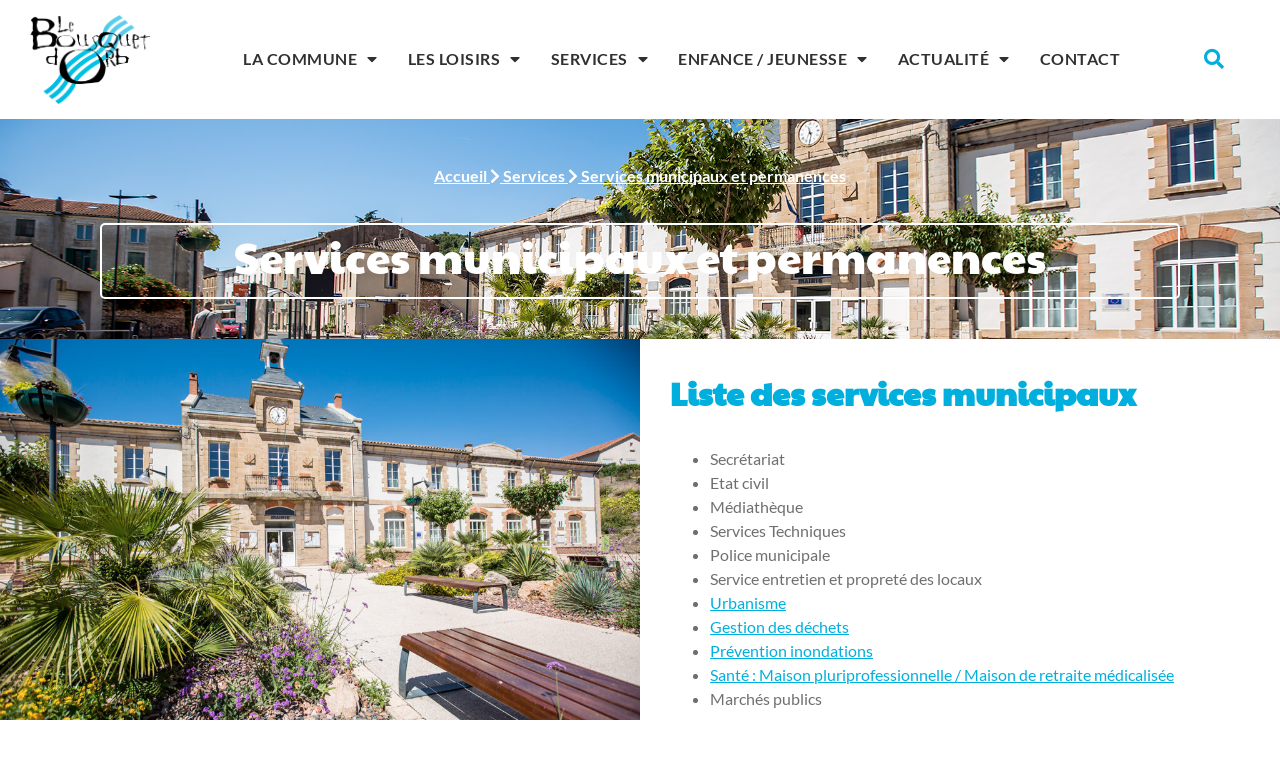

--- FILE ---
content_type: text/html; charset=UTF-8
request_url: https://lebousquetdorb.fr/services/services-municipaux-et-permanences/
body_size: 21928
content:
<!doctype html>
<html lang="fr-FR">
<head>
	<meta charset="UTF-8">
	<meta name="viewport" content="width=device-width, initial-scale=1">
	<link rel="profile" href="https://gmpg.org/xfn/11">
	<!-- Manifest added by SuperPWA - Progressive Web Apps Plugin For WordPress -->
<link rel="manifest" href="/superpwa-manifest.json">
<meta name="theme-color" content="#D5E0EB">
<!-- / SuperPWA.com -->
<meta name='robots' content='index, follow, max-image-preview:large, max-snippet:-1, max-video-preview:-1' />

	<!-- This site is optimized with the Yoast SEO plugin v26.7 - https://yoast.com/wordpress/plugins/seo/ -->
	<title>Services municipaux et permanences &#8226; Le Bousquet d&#039;Orb</title>
	<link rel="canonical" href="https://lebousquetdorb.fr/services/services-municipaux-et-permanences/" />
	<meta property="og:locale" content="fr_FR" />
	<meta property="og:type" content="article" />
	<meta property="og:title" content="Services municipaux et permanences &#8226; Le Bousquet d&#039;Orb" />
	<meta property="og:description" content="Liste des services municipaux Secrétariat Etat civil Médiathèque Services Techniques Police municipale Service entretien et propreté des locaux Urbanisme Gestion des déchets Prévention inondations Santé : Maison pluriprofessionnelle / Maison de retraite médicalisée Marchés publics Police Municipale Notre police est pluricommunale. Elle officie sur Lunas, Avène, Ceilhes et Rocozels et Le Bousquet d’Orb.Elle assure le [&hellip;]" />
	<meta property="og:url" content="https://lebousquetdorb.fr/services/services-municipaux-et-permanences/" />
	<meta property="og:site_name" content="Le Bousquet d&#039;Orb" />
	<meta property="article:modified_time" content="2025-07-16T12:15:12+00:00" />
	<meta property="og:image" content="https://lebousquetdorb.fr/wp-content/uploads/le-bousquet-©olivier-octobre-7.jpg" />
	<meta property="og:image:width" content="1920" />
	<meta property="og:image:height" content="979" />
	<meta property="og:image:type" content="image/jpeg" />
	<meta name="twitter:card" content="summary_large_image" />
	<meta name="twitter:label1" content="Durée de lecture estimée" />
	<meta name="twitter:data1" content="4 minutes" />
	<script type="application/ld+json" class="yoast-schema-graph">{"@context":"https://schema.org","@graph":[{"@type":"WebPage","@id":"https://lebousquetdorb.fr/services/services-municipaux-et-permanences/","url":"https://lebousquetdorb.fr/services/services-municipaux-et-permanences/","name":"Services municipaux et permanences &#8226; Le Bousquet d&#039;Orb","isPartOf":{"@id":"https://lebousquetdorb.fr/#website"},"primaryImageOfPage":{"@id":"https://lebousquetdorb.fr/services/services-municipaux-et-permanences/#primaryimage"},"image":{"@id":"https://lebousquetdorb.fr/services/services-municipaux-et-permanences/#primaryimage"},"thumbnailUrl":"https://lebousquetdorb.fr/wp-content/uploads/le-bousquet-©olivier-octobre-7.jpg","datePublished":"2021-12-16T13:25:59+00:00","dateModified":"2025-07-16T12:15:12+00:00","breadcrumb":{"@id":"https://lebousquetdorb.fr/services/services-municipaux-et-permanences/#breadcrumb"},"inLanguage":"fr-FR","potentialAction":[{"@type":"ReadAction","target":["https://lebousquetdorb.fr/services/services-municipaux-et-permanences/"]}]},{"@type":"ImageObject","inLanguage":"fr-FR","@id":"https://lebousquetdorb.fr/services/services-municipaux-et-permanences/#primaryimage","url":"https://lebousquetdorb.fr/wp-content/uploads/le-bousquet-©olivier-octobre-7.jpg","contentUrl":"https://lebousquetdorb.fr/wp-content/uploads/le-bousquet-©olivier-octobre-7.jpg","width":1920,"height":979},{"@type":"BreadcrumbList","@id":"https://lebousquetdorb.fr/services/services-municipaux-et-permanences/#breadcrumb","itemListElement":[{"@type":"ListItem","position":1,"name":"Accueil","item":"https://lebousquetdorb.fr/"},{"@type":"ListItem","position":2,"name":"Services","item":"https://lebousquetdorb.fr/services/"},{"@type":"ListItem","position":3,"name":"Services municipaux et permanences"}]},{"@type":"WebSite","@id":"https://lebousquetdorb.fr/#website","url":"https://lebousquetdorb.fr/","name":"Le Bousquet d&#039;Orb","description":"Le Bousquet-d&#039;Orb est une commune française située dans le département de l&#039;Hérault, dans la Région Occitanie / Pyrénées-Méditerranée.","publisher":{"@id":"https://lebousquetdorb.fr/#organization"},"potentialAction":[{"@type":"SearchAction","target":{"@type":"EntryPoint","urlTemplate":"https://lebousquetdorb.fr/?s={search_term_string}"},"query-input":{"@type":"PropertyValueSpecification","valueRequired":true,"valueName":"search_term_string"}}],"inLanguage":"fr-FR"},{"@type":"Organization","@id":"https://lebousquetdorb.fr/#organization","name":"Commune d'Avène","url":"https://lebousquetdorb.fr/","logo":{"@type":"ImageObject","inLanguage":"fr-FR","@id":"https://lebousquetdorb.fr/#/schema/logo/image/","url":"https://commune-avene.fr/wp-content/uploads/Avene-logo-couleurs.png","contentUrl":"https://commune-avene.fr/wp-content/uploads/Avene-logo-couleurs.png","width":1729,"height":860,"caption":"Commune d'Avène"},"image":{"@id":"https://lebousquetdorb.fr/#/schema/logo/image/"}}]}</script>
	<!-- / Yoast SEO plugin. -->


<link rel='dns-prefetch' href='//www.googletagmanager.com' />
<link rel='dns-prefetch' href='//use.fontawesome.com' />
<link rel="alternate" type="application/rss+xml" title="Le Bousquet d&#039;Orb &raquo; Flux" href="https://lebousquetdorb.fr/feed/" />
<link rel="alternate" type="application/rss+xml" title="Le Bousquet d&#039;Orb &raquo; Flux des commentaires" href="https://lebousquetdorb.fr/comments/feed/" />
<link rel="alternate" title="oEmbed (JSON)" type="application/json+oembed" href="https://lebousquetdorb.fr/wp-json/oembed/1.0/embed?url=https%3A%2F%2Flebousquetdorb.fr%2Fservices%2Fservices-municipaux-et-permanences%2F" />
<link rel="alternate" title="oEmbed (XML)" type="text/xml+oembed" href="https://lebousquetdorb.fr/wp-json/oembed/1.0/embed?url=https%3A%2F%2Flebousquetdorb.fr%2Fservices%2Fservices-municipaux-et-permanences%2F&#038;format=xml" />
		<!-- This site uses the Google Analytics by ExactMetrics plugin v8.11.1 - Using Analytics tracking - https://www.exactmetrics.com/ -->
							<script src="//www.googletagmanager.com/gtag/js?id=G-T8GY36FG3R"  data-cfasync="false" data-wpfc-render="false" async></script>
			<script data-cfasync="false" data-wpfc-render="false">
				var em_version = '8.11.1';
				var em_track_user = true;
				var em_no_track_reason = '';
								var ExactMetricsDefaultLocations = {"page_location":"https:\/\/lebousquetdorb.fr\/services\/services-municipaux-et-permanences\/"};
								if ( typeof ExactMetricsPrivacyGuardFilter === 'function' ) {
					var ExactMetricsLocations = (typeof ExactMetricsExcludeQuery === 'object') ? ExactMetricsPrivacyGuardFilter( ExactMetricsExcludeQuery ) : ExactMetricsPrivacyGuardFilter( ExactMetricsDefaultLocations );
				} else {
					var ExactMetricsLocations = (typeof ExactMetricsExcludeQuery === 'object') ? ExactMetricsExcludeQuery : ExactMetricsDefaultLocations;
				}

								var disableStrs = [
										'ga-disable-G-T8GY36FG3R',
									];

				/* Function to detect opted out users */
				function __gtagTrackerIsOptedOut() {
					for (var index = 0; index < disableStrs.length; index++) {
						if (document.cookie.indexOf(disableStrs[index] + '=true') > -1) {
							return true;
						}
					}

					return false;
				}

				/* Disable tracking if the opt-out cookie exists. */
				if (__gtagTrackerIsOptedOut()) {
					for (var index = 0; index < disableStrs.length; index++) {
						window[disableStrs[index]] = true;
					}
				}

				/* Opt-out function */
				function __gtagTrackerOptout() {
					for (var index = 0; index < disableStrs.length; index++) {
						document.cookie = disableStrs[index] + '=true; expires=Thu, 31 Dec 2099 23:59:59 UTC; path=/';
						window[disableStrs[index]] = true;
					}
				}

				if ('undefined' === typeof gaOptout) {
					function gaOptout() {
						__gtagTrackerOptout();
					}
				}
								window.dataLayer = window.dataLayer || [];

				window.ExactMetricsDualTracker = {
					helpers: {},
					trackers: {},
				};
				if (em_track_user) {
					function __gtagDataLayer() {
						dataLayer.push(arguments);
					}

					function __gtagTracker(type, name, parameters) {
						if (!parameters) {
							parameters = {};
						}

						if (parameters.send_to) {
							__gtagDataLayer.apply(null, arguments);
							return;
						}

						if (type === 'event') {
														parameters.send_to = exactmetrics_frontend.v4_id;
							var hookName = name;
							if (typeof parameters['event_category'] !== 'undefined') {
								hookName = parameters['event_category'] + ':' + name;
							}

							if (typeof ExactMetricsDualTracker.trackers[hookName] !== 'undefined') {
								ExactMetricsDualTracker.trackers[hookName](parameters);
							} else {
								__gtagDataLayer('event', name, parameters);
							}
							
						} else {
							__gtagDataLayer.apply(null, arguments);
						}
					}

					__gtagTracker('js', new Date());
					__gtagTracker('set', {
						'developer_id.dNDMyYj': true,
											});
					if ( ExactMetricsLocations.page_location ) {
						__gtagTracker('set', ExactMetricsLocations);
					}
										__gtagTracker('config', 'G-T8GY36FG3R', {"forceSSL":"true","link_attribution":"true"} );
										window.gtag = __gtagTracker;										(function () {
						/* https://developers.google.com/analytics/devguides/collection/analyticsjs/ */
						/* ga and __gaTracker compatibility shim. */
						var noopfn = function () {
							return null;
						};
						var newtracker = function () {
							return new Tracker();
						};
						var Tracker = function () {
							return null;
						};
						var p = Tracker.prototype;
						p.get = noopfn;
						p.set = noopfn;
						p.send = function () {
							var args = Array.prototype.slice.call(arguments);
							args.unshift('send');
							__gaTracker.apply(null, args);
						};
						var __gaTracker = function () {
							var len = arguments.length;
							if (len === 0) {
								return;
							}
							var f = arguments[len - 1];
							if (typeof f !== 'object' || f === null || typeof f.hitCallback !== 'function') {
								if ('send' === arguments[0]) {
									var hitConverted, hitObject = false, action;
									if ('event' === arguments[1]) {
										if ('undefined' !== typeof arguments[3]) {
											hitObject = {
												'eventAction': arguments[3],
												'eventCategory': arguments[2],
												'eventLabel': arguments[4],
												'value': arguments[5] ? arguments[5] : 1,
											}
										}
									}
									if ('pageview' === arguments[1]) {
										if ('undefined' !== typeof arguments[2]) {
											hitObject = {
												'eventAction': 'page_view',
												'page_path': arguments[2],
											}
										}
									}
									if (typeof arguments[2] === 'object') {
										hitObject = arguments[2];
									}
									if (typeof arguments[5] === 'object') {
										Object.assign(hitObject, arguments[5]);
									}
									if ('undefined' !== typeof arguments[1].hitType) {
										hitObject = arguments[1];
										if ('pageview' === hitObject.hitType) {
											hitObject.eventAction = 'page_view';
										}
									}
									if (hitObject) {
										action = 'timing' === arguments[1].hitType ? 'timing_complete' : hitObject.eventAction;
										hitConverted = mapArgs(hitObject);
										__gtagTracker('event', action, hitConverted);
									}
								}
								return;
							}

							function mapArgs(args) {
								var arg, hit = {};
								var gaMap = {
									'eventCategory': 'event_category',
									'eventAction': 'event_action',
									'eventLabel': 'event_label',
									'eventValue': 'event_value',
									'nonInteraction': 'non_interaction',
									'timingCategory': 'event_category',
									'timingVar': 'name',
									'timingValue': 'value',
									'timingLabel': 'event_label',
									'page': 'page_path',
									'location': 'page_location',
									'title': 'page_title',
									'referrer' : 'page_referrer',
								};
								for (arg in args) {
																		if (!(!args.hasOwnProperty(arg) || !gaMap.hasOwnProperty(arg))) {
										hit[gaMap[arg]] = args[arg];
									} else {
										hit[arg] = args[arg];
									}
								}
								return hit;
							}

							try {
								f.hitCallback();
							} catch (ex) {
							}
						};
						__gaTracker.create = newtracker;
						__gaTracker.getByName = newtracker;
						__gaTracker.getAll = function () {
							return [];
						};
						__gaTracker.remove = noopfn;
						__gaTracker.loaded = true;
						window['__gaTracker'] = __gaTracker;
					})();
									} else {
										console.log("");
					(function () {
						function __gtagTracker() {
							return null;
						}

						window['__gtagTracker'] = __gtagTracker;
						window['gtag'] = __gtagTracker;
					})();
									}
			</script>
							<!-- / Google Analytics by ExactMetrics -->
		<style id='wp-img-auto-sizes-contain-inline-css'>
img:is([sizes=auto i],[sizes^="auto," i]){contain-intrinsic-size:3000px 1500px}
/*# sourceURL=wp-img-auto-sizes-contain-inline-css */
</style>
<style id='wp-emoji-styles-inline-css'>

	img.wp-smiley, img.emoji {
		display: inline !important;
		border: none !important;
		box-shadow: none !important;
		height: 1em !important;
		width: 1em !important;
		margin: 0 0.07em !important;
		vertical-align: -0.1em !important;
		background: none !important;
		padding: 0 !important;
	}
/*# sourceURL=wp-emoji-styles-inline-css */
</style>
<style id='font-awesome-svg-styles-default-inline-css'>
.svg-inline--fa {
  display: inline-block;
  height: 1em;
  overflow: visible;
  vertical-align: -.125em;
}
/*# sourceURL=font-awesome-svg-styles-default-inline-css */
</style>
<link rel='stylesheet' id='font-awesome-svg-styles-css' href='https://lebousquetdorb.fr/wp-content/uploads/font-awesome/v5.15.4/css/svg-with-js.css' media='all' />
<style id='font-awesome-svg-styles-inline-css'>
   .wp-block-font-awesome-icon svg::before,
   .wp-rich-text-font-awesome-icon svg::before {content: unset;}
/*# sourceURL=font-awesome-svg-styles-inline-css */
</style>
<link rel='stylesheet' id='hello-elementor-css' href='https://lebousquetdorb.fr/wp-content/themes/hello-elementor/assets/css/reset.css?ver=3.4.5' media='all' />
<link rel='stylesheet' id='hello-elementor-theme-style-css' href='https://lebousquetdorb.fr/wp-content/themes/hello-elementor/assets/css/theme.css?ver=3.4.5' media='all' />
<link rel='stylesheet' id='hello-elementor-header-footer-css' href='https://lebousquetdorb.fr/wp-content/themes/hello-elementor/assets/css/header-footer.css?ver=3.4.5' media='all' />
<link rel='stylesheet' id='elementor-frontend-css' href='https://lebousquetdorb.fr/wp-content/plugins/elementor/assets/css/frontend.min.css?ver=3.34.1' media='all' />
<style id='elementor-frontend-inline-css'>
.elementor-3012 .elementor-element.elementor-element-ea51623:not(.elementor-motion-effects-element-type-background), .elementor-3012 .elementor-element.elementor-element-ea51623 > .elementor-motion-effects-container > .elementor-motion-effects-layer{background-image:url("https://lebousquetdorb.fr/wp-content/uploads/le-bousquet-©olivier-octobre-7.jpg");}
/*# sourceURL=elementor-frontend-inline-css */
</style>
<link rel='stylesheet' id='elementor-post-6-css' href='https://lebousquetdorb.fr/wp-content/uploads/elementor/css/post-6.css?ver=1768690098' media='all' />
<link rel='stylesheet' id='font-awesome-official-css' href='https://use.fontawesome.com/releases/v5.15.4/css/all.css' media='all' integrity="sha384-DyZ88mC6Up2uqS4h/KRgHuoeGwBcD4Ng9SiP4dIRy0EXTlnuz47vAwmeGwVChigm" crossorigin="anonymous" />
<link rel='stylesheet' id='widget-image-css' href='https://lebousquetdorb.fr/wp-content/plugins/elementor/assets/css/widget-image.min.css?ver=3.34.1' media='all' />
<link rel='stylesheet' id='widget-nav-menu-css' href='https://lebousquetdorb.fr/wp-content/plugins/elementor-pro/assets/css/widget-nav-menu.min.css?ver=3.34.0' media='all' />
<link rel='stylesheet' id='widget-search-form-css' href='https://lebousquetdorb.fr/wp-content/plugins/elementor-pro/assets/css/widget-search-form.min.css?ver=3.34.0' media='all' />
<link rel='stylesheet' id='elementor-icons-shared-0-css' href='https://lebousquetdorb.fr/wp-content/plugins/elementor/assets/lib/font-awesome/css/fontawesome.min.css?ver=5.15.3' media='all' />
<link rel='stylesheet' id='elementor-icons-fa-solid-css' href='https://lebousquetdorb.fr/wp-content/plugins/elementor/assets/lib/font-awesome/css/solid.min.css?ver=5.15.3' media='all' />
<link rel='stylesheet' id='e-sticky-css' href='https://lebousquetdorb.fr/wp-content/plugins/elementor-pro/assets/css/modules/sticky.min.css?ver=3.34.0' media='all' />
<link rel='stylesheet' id='widget-breadcrumbs-css' href='https://lebousquetdorb.fr/wp-content/plugins/elementor-pro/assets/css/widget-breadcrumbs.min.css?ver=3.34.0' media='all' />
<link rel='stylesheet' id='widget-heading-css' href='https://lebousquetdorb.fr/wp-content/plugins/elementor/assets/css/widget-heading.min.css?ver=3.34.1' media='all' />
<link rel='stylesheet' id='e-motion-fx-css' href='https://lebousquetdorb.fr/wp-content/plugins/elementor-pro/assets/css/modules/motion-fx.min.css?ver=3.34.0' media='all' />
<link rel='stylesheet' id='widget-icon-list-css' href='https://lebousquetdorb.fr/wp-content/plugins/elementor/assets/css/widget-icon-list.min.css?ver=3.34.1' media='all' />
<link rel='stylesheet' id='e-animation-fadeIn-css' href='https://lebousquetdorb.fr/wp-content/plugins/elementor/assets/lib/animations/styles/fadeIn.min.css?ver=3.34.1' media='all' />
<link rel='stylesheet' id='elementor-icons-css' href='https://lebousquetdorb.fr/wp-content/plugins/elementor/assets/lib/eicons/css/elementor-icons.min.css?ver=5.45.0' media='all' />
<link rel='stylesheet' id='font-awesome-5-all-css' href='https://lebousquetdorb.fr/wp-content/plugins/elementor/assets/lib/font-awesome/css/all.min.css?ver=3.34.1' media='all' />
<link rel='stylesheet' id='font-awesome-4-shim-css' href='https://lebousquetdorb.fr/wp-content/plugins/elementor/assets/lib/font-awesome/css/v4-shims.min.css?ver=3.34.1' media='all' />
<link rel='stylesheet' id='e-animation-fadeInUp-css' href='https://lebousquetdorb.fr/wp-content/plugins/elementor/assets/lib/animations/styles/fadeInUp.min.css?ver=3.34.1' media='all' />
<link rel='stylesheet' id='widget-spacer-css' href='https://lebousquetdorb.fr/wp-content/plugins/elementor/assets/css/widget-spacer.min.css?ver=3.34.1' media='all' />
<link rel='stylesheet' id='widget-posts-css' href='https://lebousquetdorb.fr/wp-content/plugins/elementor-pro/assets/css/widget-posts.min.css?ver=3.34.0' media='all' />
<link rel='stylesheet' id='elementor-post-4723-css' href='https://lebousquetdorb.fr/wp-content/uploads/elementor/css/post-4723.css?ver=1768692886' media='all' />
<link rel='stylesheet' id='elementor-post-3012-css' href='https://lebousquetdorb.fr/wp-content/uploads/elementor/css/post-3012.css?ver=1768690124' media='all' />
<link rel='stylesheet' id='elementor-post-3732-css' href='https://lebousquetdorb.fr/wp-content/uploads/elementor/css/post-3732.css?ver=1768690098' media='all' />
<link rel='stylesheet' id='hello-elementor-child-style-css' href='https://lebousquetdorb.fr/wp-content/themes/hello-theme-child-master/style.css?ver=1.0.0' media='all' />
<link rel='stylesheet' id='sib-front-css-css' href='https://lebousquetdorb.fr/wp-content/plugins/mailin/css/mailin-front.css?ver=143a84e98c6d7cbc01722c1a8cc88445' media='all' />
<link rel='stylesheet' id='ecs-styles-css' href='https://lebousquetdorb.fr/wp-content/plugins/ele-custom-skin/assets/css/ecs-style.css?ver=3.1.9' media='all' />
<link rel='stylesheet' id='elementor-post-6340-css' href='https://lebousquetdorb.fr/wp-content/uploads/elementor/css/post-6340.css?ver=1649329104' media='all' />
<link rel='stylesheet' id='bdt-uikit-css' href='https://lebousquetdorb.fr/wp-content/plugins/bdthemes-element-pack-lite/assets/css/bdt-uikit.css?ver=3.21.7' media='all' />
<link rel='stylesheet' id='ep-helper-css' href='https://lebousquetdorb.fr/wp-content/plugins/bdthemes-element-pack-lite/assets/css/ep-helper.css?ver=8.3.16' media='all' />
<link rel='stylesheet' id='font-awesome-official-v4shim-css' href='https://use.fontawesome.com/releases/v5.15.4/css/v4-shims.css' media='all' integrity="sha384-Vq76wejb3QJM4nDatBa5rUOve+9gkegsjCebvV/9fvXlGWo4HCMR4cJZjjcF6Viv" crossorigin="anonymous" />
<style id='font-awesome-official-v4shim-inline-css'>
@font-face {
font-family: "FontAwesome";
font-display: block;
src: url("https://use.fontawesome.com/releases/v5.15.4/webfonts/fa-brands-400.eot"),
		url("https://use.fontawesome.com/releases/v5.15.4/webfonts/fa-brands-400.eot?#iefix") format("embedded-opentype"),
		url("https://use.fontawesome.com/releases/v5.15.4/webfonts/fa-brands-400.woff2") format("woff2"),
		url("https://use.fontawesome.com/releases/v5.15.4/webfonts/fa-brands-400.woff") format("woff"),
		url("https://use.fontawesome.com/releases/v5.15.4/webfonts/fa-brands-400.ttf") format("truetype"),
		url("https://use.fontawesome.com/releases/v5.15.4/webfonts/fa-brands-400.svg#fontawesome") format("svg");
}

@font-face {
font-family: "FontAwesome";
font-display: block;
src: url("https://use.fontawesome.com/releases/v5.15.4/webfonts/fa-solid-900.eot"),
		url("https://use.fontawesome.com/releases/v5.15.4/webfonts/fa-solid-900.eot?#iefix") format("embedded-opentype"),
		url("https://use.fontawesome.com/releases/v5.15.4/webfonts/fa-solid-900.woff2") format("woff2"),
		url("https://use.fontawesome.com/releases/v5.15.4/webfonts/fa-solid-900.woff") format("woff"),
		url("https://use.fontawesome.com/releases/v5.15.4/webfonts/fa-solid-900.ttf") format("truetype"),
		url("https://use.fontawesome.com/releases/v5.15.4/webfonts/fa-solid-900.svg#fontawesome") format("svg");
}

@font-face {
font-family: "FontAwesome";
font-display: block;
src: url("https://use.fontawesome.com/releases/v5.15.4/webfonts/fa-regular-400.eot"),
		url("https://use.fontawesome.com/releases/v5.15.4/webfonts/fa-regular-400.eot?#iefix") format("embedded-opentype"),
		url("https://use.fontawesome.com/releases/v5.15.4/webfonts/fa-regular-400.woff2") format("woff2"),
		url("https://use.fontawesome.com/releases/v5.15.4/webfonts/fa-regular-400.woff") format("woff"),
		url("https://use.fontawesome.com/releases/v5.15.4/webfonts/fa-regular-400.ttf") format("truetype"),
		url("https://use.fontawesome.com/releases/v5.15.4/webfonts/fa-regular-400.svg#fontawesome") format("svg");
unicode-range: U+F004-F005,U+F007,U+F017,U+F022,U+F024,U+F02E,U+F03E,U+F044,U+F057-F059,U+F06E,U+F070,U+F075,U+F07B-F07C,U+F080,U+F086,U+F089,U+F094,U+F09D,U+F0A0,U+F0A4-F0A7,U+F0C5,U+F0C7-F0C8,U+F0E0,U+F0EB,U+F0F3,U+F0F8,U+F0FE,U+F111,U+F118-F11A,U+F11C,U+F133,U+F144,U+F146,U+F14A,U+F14D-F14E,U+F150-F152,U+F15B-F15C,U+F164-F165,U+F185-F186,U+F191-F192,U+F1AD,U+F1C1-F1C9,U+F1CD,U+F1D8,U+F1E3,U+F1EA,U+F1F6,U+F1F9,U+F20A,U+F247-F249,U+F24D,U+F254-F25B,U+F25D,U+F267,U+F271-F274,U+F279,U+F28B,U+F28D,U+F2B5-F2B6,U+F2B9,U+F2BB,U+F2BD,U+F2C1-F2C2,U+F2D0,U+F2D2,U+F2DC,U+F2ED,U+F328,U+F358-F35B,U+F3A5,U+F3D1,U+F410,U+F4AD;
}
/*# sourceURL=font-awesome-official-v4shim-inline-css */
</style>
<link rel='stylesheet' id='elementor-gf-local-lato-css' href='https://lebousquetdorb.fr/wp-content/uploads/elementor/google-fonts/css/lato.css?ver=1742251521' media='all' />
<link rel='stylesheet' id='elementor-gf-local-paytoneone-css' href='https://lebousquetdorb.fr/wp-content/uploads/elementor/google-fonts/css/paytoneone.css?ver=1742251521' media='all' />
<link rel='stylesheet' id='elementor-icons-fa-brands-css' href='https://lebousquetdorb.fr/wp-content/plugins/elementor/assets/lib/font-awesome/css/brands.min.css?ver=5.15.3' media='all' />
<script src="https://lebousquetdorb.fr/wp-content/plugins/google-analytics-dashboard-for-wp/assets/js/frontend-gtag.min.js?ver=8.11.1" id="exactmetrics-frontend-script-js" async data-wp-strategy="async"></script>
<script data-cfasync="false" data-wpfc-render="false" id='exactmetrics-frontend-script-js-extra'>var exactmetrics_frontend = {"js_events_tracking":"true","download_extensions":"doc,pdf,ppt,zip,xls,docx,pptx,xlsx","inbound_paths":"[{\"path\":\"\\\/go\\\/\",\"label\":\"affiliate\"},{\"path\":\"\\\/recommend\\\/\",\"label\":\"affiliate\"}]","home_url":"https:\/\/lebousquetdorb.fr","hash_tracking":"false","v4_id":"G-T8GY36FG3R"};</script>
<script src="https://lebousquetdorb.fr/wp-includes/js/jquery/jquery.min.js?ver=3.7.1" id="jquery-core-js"></script>
<script src="https://lebousquetdorb.fr/wp-includes/js/jquery/jquery-migrate.min.js?ver=3.4.1" id="jquery-migrate-js"></script>
<script src="https://lebousquetdorb.fr/wp-content/plugins/elementor/assets/lib/font-awesome/js/v4-shims.min.js?ver=3.34.1" id="font-awesome-4-shim-js"></script>

<!-- Extrait de code de la balise Google (gtag.js) ajouté par Site Kit -->
<!-- Extrait Google Analytics ajouté par Site Kit -->
<script src="https://www.googletagmanager.com/gtag/js?id=G-G78TPWMF2Z" id="google_gtagjs-js" async></script>
<script id="google_gtagjs-js-after">
window.dataLayer = window.dataLayer || [];function gtag(){dataLayer.push(arguments);}
gtag("set","linker",{"domains":["lebousquetdorb.fr"]});
gtag("js", new Date());
gtag("set", "developer_id.dZTNiMT", true);
gtag("config", "G-G78TPWMF2Z");
//# sourceURL=google_gtagjs-js-after
</script>
<script id="ecs_ajax_load-js-extra">
var ecs_ajax_params = {"ajaxurl":"https://lebousquetdorb.fr/wp-admin/admin-ajax.php","posts":"{\"page\":0,\"pagename\":\"services-municipaux-et-permanences\",\"error\":\"\",\"m\":\"\",\"p\":0,\"post_parent\":\"\",\"subpost\":\"\",\"subpost_id\":\"\",\"attachment\":\"\",\"attachment_id\":0,\"name\":\"services-municipaux-et-permanences\",\"page_id\":0,\"second\":\"\",\"minute\":\"\",\"hour\":\"\",\"day\":0,\"monthnum\":0,\"year\":0,\"w\":0,\"category_name\":\"\",\"tag\":\"\",\"cat\":\"\",\"tag_id\":\"\",\"author\":\"\",\"author_name\":\"\",\"feed\":\"\",\"tb\":\"\",\"paged\":0,\"meta_key\":\"\",\"meta_value\":\"\",\"preview\":\"\",\"s\":\"\",\"sentence\":\"\",\"title\":\"\",\"fields\":\"all\",\"menu_order\":\"\",\"embed\":\"\",\"category__in\":[],\"category__not_in\":[],\"category__and\":[],\"post__in\":[],\"post__not_in\":[],\"post_name__in\":[],\"tag__in\":[],\"tag__not_in\":[],\"tag__and\":[],\"tag_slug__in\":[],\"tag_slug__and\":[],\"post_parent__in\":[],\"post_parent__not_in\":[],\"author__in\":[],\"author__not_in\":[],\"search_columns\":[],\"ignore_sticky_posts\":false,\"suppress_filters\":false,\"cache_results\":true,\"update_post_term_cache\":true,\"update_menu_item_cache\":false,\"lazy_load_term_meta\":true,\"update_post_meta_cache\":true,\"post_type\":\"\",\"posts_per_page\":10,\"nopaging\":false,\"comments_per_page\":\"50\",\"no_found_rows\":false,\"order\":\"DESC\"}"};
//# sourceURL=ecs_ajax_load-js-extra
</script>
<script src="https://lebousquetdorb.fr/wp-content/plugins/ele-custom-skin/assets/js/ecs_ajax_pagination.js?ver=3.1.9" id="ecs_ajax_load-js"></script>
<script id="sib-front-js-js-extra">
var sibErrMsg = {"invalidMail":"Veuillez entrer une adresse e-mail valide.","requiredField":"Veuillez compl\u00e9ter les champs obligatoires.","invalidDateFormat":"Veuillez entrer une date valide.","invalidSMSFormat":"Veuillez entrer une num\u00e9ro de t\u00e9l\u00e9phone valide."};
var ajax_sib_front_object = {"ajax_url":"https://lebousquetdorb.fr/wp-admin/admin-ajax.php","ajax_nonce":"b87840148f","flag_url":"https://lebousquetdorb.fr/wp-content/plugins/mailin/img/flags/"};
//# sourceURL=sib-front-js-js-extra
</script>
<script src="https://lebousquetdorb.fr/wp-content/plugins/mailin/js/mailin-front.js?ver=1768473884" id="sib-front-js-js"></script>
<script src="https://lebousquetdorb.fr/wp-content/plugins/ele-custom-skin/assets/js/ecs.js?ver=3.1.9" id="ecs-script-js"></script>
<link rel="https://api.w.org/" href="https://lebousquetdorb.fr/wp-json/" /><link rel="alternate" title="JSON" type="application/json" href="https://lebousquetdorb.fr/wp-json/wp/v2/pages/4723" /><link rel="EditURI" type="application/rsd+xml" title="RSD" href="https://lebousquetdorb.fr/xmlrpc.php?rsd" />

<link rel='shortlink' href='https://lebousquetdorb.fr/?p=4723' />
<meta name="generator" content="Site Kit by Google 1.170.0" /><script src="https://cdn.onesignal.com/sdks/OneSignalSDK.js" async=""></script>
<script>
  window.OneSignal = window.OneSignal || [];
  OneSignal.push(function() {
    OneSignal.init({
      appId: "04f30226-c5fe-4b01-a7c5-42757808f02e",
    });
  });
</script><meta name="generator" content="Elementor 3.34.1; features: additional_custom_breakpoints; settings: css_print_method-external, google_font-enabled, font_display-auto">
<meta property="fb:app_id" content="648886332787855" /><style>.recentcomments a{display:inline !important;padding:0 !important;margin:0 !important;}</style><script type="text/javascript" src="https://cdn.brevo.com/js/sdk-loader.js" async></script>
<script type="text/javascript">
  window.Brevo = window.Brevo || [];
  window.Brevo.push(['init', {"client_key":"4myt6hlgpwt79k9s1vdl2rbb","email_id":null,"push":{"customDomain":"https:\/\/lebousquetdorb.fr\/wp-content\/plugins\/mailin\/"},"service_worker_url":"sw.js?key=${key}","frame_url":"brevo-frame.html"}]);
</script>			<style>
				.e-con.e-parent:nth-of-type(n+4):not(.e-lazyloaded):not(.e-no-lazyload),
				.e-con.e-parent:nth-of-type(n+4):not(.e-lazyloaded):not(.e-no-lazyload) * {
					background-image: none !important;
				}
				@media screen and (max-height: 1024px) {
					.e-con.e-parent:nth-of-type(n+3):not(.e-lazyloaded):not(.e-no-lazyload),
					.e-con.e-parent:nth-of-type(n+3):not(.e-lazyloaded):not(.e-no-lazyload) * {
						background-image: none !important;
					}
				}
				@media screen and (max-height: 640px) {
					.e-con.e-parent:nth-of-type(n+2):not(.e-lazyloaded):not(.e-no-lazyload),
					.e-con.e-parent:nth-of-type(n+2):not(.e-lazyloaded):not(.e-no-lazyload) * {
						background-image: none !important;
					}
				}
			</style>
						<meta name="theme-color" content="#FFFFFF">
			<link rel="icon" href="https://lebousquetdorb.fr/wp-content/uploads/BousquetDorb-icon-400x400.png" sizes="32x32" />
<link rel="icon" href="https://lebousquetdorb.fr/wp-content/uploads/BousquetDorb-icon-400x400.png" sizes="192x192" />
<link rel="apple-touch-icon" href="https://lebousquetdorb.fr/wp-content/uploads/BousquetDorb-icon-400x400.png" />
<meta name="msapplication-TileImage" content="https://lebousquetdorb.fr/wp-content/uploads/BousquetDorb-icon-400x400.png" />
		<style id="wp-custom-css">
			/* Général */
hr {
	border: 2px solid #e9e9e9 !important;
}
.elementor-1384 .elementor-element.elementor-element-4c8742f {
    --divider-border-style: solid;
    --divider-color: var( --e-global-color-a6ddd5f );
    --divider-border-width: 1px;
}

.elementor-kit-6 p a {
	color: #00afdd !important;
	text-decoration: underline !important;
}
.elementor-kit-6 p a:hover {
	color: #17cbff !important;
}
		</style>
		</head>
<body class="wp-singular page-template-default page page-id-4723 page-child parent-pageid-4721 wp-custom-logo wp-embed-responsive wp-theme-hello-elementor wp-child-theme-hello-theme-child-master hello-elementor-default elementor-default elementor-kit-6 elementor-page elementor-page-4723">


<a class="skip-link screen-reader-text" href="#content">Aller au contenu</a>

		<header data-elementor-type="header" data-elementor-id="3012" class="elementor elementor-3012 elementor-location-header" data-elementor-post-type="elementor_library">
					<header class="elementor-section elementor-top-section elementor-element elementor-element-954a182 elementor-section-content-middle elementor-section-height-min-height elementor-section-full_width elementor-section-height-default elementor-section-items-middle" data-id="954a182" data-element_type="section" data-settings="{&quot;background_background&quot;:&quot;classic&quot;,&quot;sticky&quot;:&quot;top&quot;,&quot;sticky_on&quot;:[&quot;desktop&quot;,&quot;tablet&quot;,&quot;mobile&quot;],&quot;sticky_offset&quot;:0,&quot;sticky_effects_offset&quot;:0,&quot;sticky_anchor_link_offset&quot;:0}">
						<div class="elementor-container elementor-column-gap-custom">
					<div class="elementor-column elementor-col-16 elementor-top-column elementor-element elementor-element-9d05d15" data-id="9d05d15" data-element_type="column">
			<div class="elementor-widget-wrap elementor-element-populated">
						<div class="elementor-element elementor-element-0058aa1 elementor-widget elementor-widget-theme-site-logo elementor-widget-image" data-id="0058aa1" data-element_type="widget" data-widget_type="theme-site-logo.default">
				<div class="elementor-widget-container">
											<a href="https://lebousquetdorb.fr">
			<img width="500" height="370" src="https://lebousquetdorb.fr/wp-content/uploads/BousquetDorb-LOGO.png" class="attachment-full size-full wp-image-3865" alt="" />				</a>
											</div>
				</div>
					</div>
		</div>
				<div class="elementor-column elementor-col-66 elementor-top-column elementor-element elementor-element-239ba57" data-id="239ba57" data-element_type="column">
			<div class="elementor-widget-wrap elementor-element-populated">
						<div class="elementor-element elementor-element-5154fce elementor-nav-menu__align-center elementor-nav-menu--stretch elementor-nav-menu__text-align-center elementor-nav-menu--dropdown-tablet elementor-nav-menu--toggle elementor-nav-menu--burger elementor-widget elementor-widget-nav-menu" data-id="5154fce" data-element_type="widget" data-settings="{&quot;full_width&quot;:&quot;stretch&quot;,&quot;layout&quot;:&quot;horizontal&quot;,&quot;submenu_icon&quot;:{&quot;value&quot;:&quot;&lt;i class=\&quot;fas fa-caret-down\&quot; aria-hidden=\&quot;true\&quot;&gt;&lt;\/i&gt;&quot;,&quot;library&quot;:&quot;fa-solid&quot;},&quot;toggle&quot;:&quot;burger&quot;}" data-widget_type="nav-menu.default">
				<div class="elementor-widget-container">
								<nav aria-label="Menu" class="elementor-nav-menu--main elementor-nav-menu__container elementor-nav-menu--layout-horizontal e--pointer-none">
				<ul id="menu-1-5154fce" class="elementor-nav-menu"><li class="menu-item menu-item-type-post_type menu-item-object-page menu-item-has-children menu-item-2809"><a href="https://lebousquetdorb.fr/la-commune/" class="elementor-item">La commune</a>
<ul class="sub-menu elementor-nav-menu--dropdown">
	<li class="menu-item menu-item-type-post_type menu-item-object-page menu-item-2830"><a href="https://lebousquetdorb.fr/la-commune/decouvrir-le-bousquet-dorb/" class="elementor-sub-item">Découvrir le Bousquet d’Orb</a></li>
	<li class="menu-item menu-item-type-post_type menu-item-object-page menu-item-4758"><a href="https://lebousquetdorb.fr/la-commune/equipe-et-commission-municipale/" class="elementor-sub-item">Équipe et commissions municipales</a></li>
	<li class="menu-item menu-item-type-post_type menu-item-object-page menu-item-8396"><a href="https://lebousquetdorb.fr/la-commune/seances-et-comptes-rendus/" class="elementor-sub-item">Séances et comptes rendus</a></li>
	<li class="menu-item menu-item-type-post_type menu-item-object-page menu-item-4759"><a href="https://lebousquetdorb.fr/la-commune/personnel-communal/" class="elementor-sub-item">Personnel communal</a></li>
	<li class="menu-item menu-item-type-post_type menu-item-object-page menu-item-4760"><a href="https://lebousquetdorb.fr/la-commune/projets-et-realisations/" class="elementor-sub-item">Projets et réalisations</a></li>
	<li class="menu-item menu-item-type-post_type menu-item-object-page menu-item-4761"><a href="https://lebousquetdorb.fr/la-commune/salles-municipales/" class="elementor-sub-item">Salles municipales</a></li>
</ul>
</li>
<li class="menu-item menu-item-type-post_type menu-item-object-page menu-item-has-children menu-item-4762"><a href="https://lebousquetdorb.fr/les-loisirs/" class="elementor-item">Les Loisirs</a>
<ul class="sub-menu elementor-nav-menu--dropdown">
	<li class="menu-item menu-item-type-post_type menu-item-object-page menu-item-4768"><a href="https://lebousquetdorb.fr/les-loisirs/le-patrimoine/" class="elementor-sub-item">Le patrimoine</a></li>
	<li class="menu-item menu-item-type-post_type menu-item-object-page menu-item-4778"><a href="https://lebousquetdorb.fr/les-loisirs/mediatheque/" class="elementor-sub-item">Médiathèque</a></li>
	<li class="menu-item menu-item-type-post_type menu-item-object-page menu-item-4767"><a href="https://lebousquetdorb.fr/les-loisirs/equipements-sportifs/" class="elementor-sub-item">Équipements sportifs</a></li>
	<li class="menu-item menu-item-type-post_type menu-item-object-page menu-item-4766"><a href="https://lebousquetdorb.fr/les-loisirs/vie-associative/" class="elementor-sub-item">Vie associative</a></li>
	<li class="menu-item menu-item-type-post_type menu-item-object-page menu-item-4763"><a href="https://lebousquetdorb.fr/les-loisirs/les-environs/" class="elementor-sub-item">Les environs</a></li>
</ul>
</li>
<li class="menu-item menu-item-type-post_type menu-item-object-page current-page-ancestor current-menu-ancestor current-menu-parent current-page-parent current_page_parent current_page_ancestor menu-item-has-children menu-item-4769"><a href="https://lebousquetdorb.fr/services/" class="elementor-item">Services</a>
<ul class="sub-menu elementor-nav-menu--dropdown">
	<li class="menu-item menu-item-type-post_type menu-item-object-page current-menu-item page_item page-item-4723 current_page_item menu-item-4770"><a href="https://lebousquetdorb.fr/services/services-municipaux-et-permanences/" aria-current="page" class="elementor-sub-item elementor-item-active">Services municipaux et permanences</a></li>
	<li class="menu-item menu-item-type-post_type menu-item-object-page menu-item-4823"><a href="https://lebousquetdorb.fr/services/sante/" class="elementor-sub-item">Santé</a></li>
	<li class="menu-item menu-item-type-custom menu-item-object-custom menu-item-4822"><a target="_blank" href="https://www.grandorb.fr/Developpement-durable/Gestion-des-dechets/5/34.html" class="elementor-sub-item">Gestion des déchets</a></li>
	<li class="menu-item menu-item-type-custom menu-item-object-custom menu-item-4824"><a target="_blank" href="https://www.herault.gouv.fr/Politiques-publiques/Environnement-risques-naturels-et-technologiques/Risques-naturels-et-technologiques/L-information-des-Acquereurs-et-des-Locataires-I.A.L/Dossiers-communaux-d-information-DCI/LE-BOUSQUET-D-ORB" class="elementor-sub-item">Prévention inondations</a></li>
	<li class="menu-item menu-item-type-custom menu-item-object-custom menu-item-4825"><a target="_blank" href="https://www.grandorb.fr/Services/Urbanisme/5/47.html" class="elementor-sub-item">Urbanisme</a></li>
	<li class="menu-item menu-item-type-post_type menu-item-object-page menu-item-4765"><a href="https://lebousquetdorb.fr/les-loisirs/commerce-et-artisanat/" class="elementor-sub-item">Commerce et artisanat</a></li>
	<li class="menu-item menu-item-type-post_type menu-item-object-page menu-item-4764"><a href="https://lebousquetdorb.fr/les-loisirs/hebergements-et-restauration/" class="elementor-sub-item">Hébergements et restauration</a></li>
</ul>
</li>
<li class="menu-item menu-item-type-post_type menu-item-object-page menu-item-has-children menu-item-4827"><a href="https://lebousquetdorb.fr/enfance-jeunesse/" class="elementor-item">Enfance / Jeunesse</a>
<ul class="sub-menu elementor-nav-menu--dropdown">
	<li class="menu-item menu-item-type-post_type menu-item-object-page menu-item-4926"><a href="https://lebousquetdorb.fr/enfance-jeunesse/ecoles/" class="elementor-sub-item">Écoles</a></li>
	<li class="menu-item menu-item-type-post_type menu-item-object-page menu-item-4925"><a href="https://lebousquetdorb.fr/enfance-jeunesse/accueil-periscolaire/" class="elementor-sub-item">Accueil périscolaire</a></li>
	<li class="menu-item menu-item-type-post_type menu-item-object-page menu-item-4924"><a href="https://lebousquetdorb.fr/enfance-jeunesse/accueil-de-loisirs/" class="elementor-sub-item">Accueil de loisirs</a></li>
</ul>
</li>
<li class="menu-item menu-item-type-post_type menu-item-object-page menu-item-has-children menu-item-5089"><a href="https://lebousquetdorb.fr/actualites-et-evenements/" class="elementor-item">Actualité</a>
<ul class="sub-menu elementor-nav-menu--dropdown">
	<li class="menu-item menu-item-type-post_type menu-item-object-page menu-item-5090"><a href="https://lebousquetdorb.fr/actualites-et-evenements/actualites/" class="elementor-sub-item">Dernières actualités</a></li>
	<li class="menu-item menu-item-type-post_type menu-item-object-page menu-item-5091"><a href="https://lebousquetdorb.fr/actualites-et-evenements/evenements/" class="elementor-sub-item">Prochains événements</a></li>
	<li class="menu-item menu-item-type-post_type menu-item-object-page menu-item-8397"><a href="https://lebousquetdorb.fr/actualites-et-evenements/journal-municipal/" class="elementor-sub-item">Journal municipal</a></li>
</ul>
</li>
<li class="menu-item menu-item-type-post_type menu-item-object-page menu-item-2438"><a href="https://lebousquetdorb.fr/contact/" class="elementor-item">Contact</a></li>
</ul>			</nav>
					<div class="elementor-menu-toggle" role="button" tabindex="0" aria-label="Permuter le menu" aria-expanded="false">
			<i aria-hidden="true" role="presentation" class="elementor-menu-toggle__icon--open eicon-menu-bar"></i><i aria-hidden="true" role="presentation" class="elementor-menu-toggle__icon--close eicon-close"></i>		</div>
					<nav class="elementor-nav-menu--dropdown elementor-nav-menu__container" aria-hidden="true">
				<ul id="menu-2-5154fce" class="elementor-nav-menu"><li class="menu-item menu-item-type-post_type menu-item-object-page menu-item-has-children menu-item-2809"><a href="https://lebousquetdorb.fr/la-commune/" class="elementor-item" tabindex="-1">La commune</a>
<ul class="sub-menu elementor-nav-menu--dropdown">
	<li class="menu-item menu-item-type-post_type menu-item-object-page menu-item-2830"><a href="https://lebousquetdorb.fr/la-commune/decouvrir-le-bousquet-dorb/" class="elementor-sub-item" tabindex="-1">Découvrir le Bousquet d’Orb</a></li>
	<li class="menu-item menu-item-type-post_type menu-item-object-page menu-item-4758"><a href="https://lebousquetdorb.fr/la-commune/equipe-et-commission-municipale/" class="elementor-sub-item" tabindex="-1">Équipe et commissions municipales</a></li>
	<li class="menu-item menu-item-type-post_type menu-item-object-page menu-item-8396"><a href="https://lebousquetdorb.fr/la-commune/seances-et-comptes-rendus/" class="elementor-sub-item" tabindex="-1">Séances et comptes rendus</a></li>
	<li class="menu-item menu-item-type-post_type menu-item-object-page menu-item-4759"><a href="https://lebousquetdorb.fr/la-commune/personnel-communal/" class="elementor-sub-item" tabindex="-1">Personnel communal</a></li>
	<li class="menu-item menu-item-type-post_type menu-item-object-page menu-item-4760"><a href="https://lebousquetdorb.fr/la-commune/projets-et-realisations/" class="elementor-sub-item" tabindex="-1">Projets et réalisations</a></li>
	<li class="menu-item menu-item-type-post_type menu-item-object-page menu-item-4761"><a href="https://lebousquetdorb.fr/la-commune/salles-municipales/" class="elementor-sub-item" tabindex="-1">Salles municipales</a></li>
</ul>
</li>
<li class="menu-item menu-item-type-post_type menu-item-object-page menu-item-has-children menu-item-4762"><a href="https://lebousquetdorb.fr/les-loisirs/" class="elementor-item" tabindex="-1">Les Loisirs</a>
<ul class="sub-menu elementor-nav-menu--dropdown">
	<li class="menu-item menu-item-type-post_type menu-item-object-page menu-item-4768"><a href="https://lebousquetdorb.fr/les-loisirs/le-patrimoine/" class="elementor-sub-item" tabindex="-1">Le patrimoine</a></li>
	<li class="menu-item menu-item-type-post_type menu-item-object-page menu-item-4778"><a href="https://lebousquetdorb.fr/les-loisirs/mediatheque/" class="elementor-sub-item" tabindex="-1">Médiathèque</a></li>
	<li class="menu-item menu-item-type-post_type menu-item-object-page menu-item-4767"><a href="https://lebousquetdorb.fr/les-loisirs/equipements-sportifs/" class="elementor-sub-item" tabindex="-1">Équipements sportifs</a></li>
	<li class="menu-item menu-item-type-post_type menu-item-object-page menu-item-4766"><a href="https://lebousquetdorb.fr/les-loisirs/vie-associative/" class="elementor-sub-item" tabindex="-1">Vie associative</a></li>
	<li class="menu-item menu-item-type-post_type menu-item-object-page menu-item-4763"><a href="https://lebousquetdorb.fr/les-loisirs/les-environs/" class="elementor-sub-item" tabindex="-1">Les environs</a></li>
</ul>
</li>
<li class="menu-item menu-item-type-post_type menu-item-object-page current-page-ancestor current-menu-ancestor current-menu-parent current-page-parent current_page_parent current_page_ancestor menu-item-has-children menu-item-4769"><a href="https://lebousquetdorb.fr/services/" class="elementor-item" tabindex="-1">Services</a>
<ul class="sub-menu elementor-nav-menu--dropdown">
	<li class="menu-item menu-item-type-post_type menu-item-object-page current-menu-item page_item page-item-4723 current_page_item menu-item-4770"><a href="https://lebousquetdorb.fr/services/services-municipaux-et-permanences/" aria-current="page" class="elementor-sub-item elementor-item-active" tabindex="-1">Services municipaux et permanences</a></li>
	<li class="menu-item menu-item-type-post_type menu-item-object-page menu-item-4823"><a href="https://lebousquetdorb.fr/services/sante/" class="elementor-sub-item" tabindex="-1">Santé</a></li>
	<li class="menu-item menu-item-type-custom menu-item-object-custom menu-item-4822"><a target="_blank" href="https://www.grandorb.fr/Developpement-durable/Gestion-des-dechets/5/34.html" class="elementor-sub-item" tabindex="-1">Gestion des déchets</a></li>
	<li class="menu-item menu-item-type-custom menu-item-object-custom menu-item-4824"><a target="_blank" href="https://www.herault.gouv.fr/Politiques-publiques/Environnement-risques-naturels-et-technologiques/Risques-naturels-et-technologiques/L-information-des-Acquereurs-et-des-Locataires-I.A.L/Dossiers-communaux-d-information-DCI/LE-BOUSQUET-D-ORB" class="elementor-sub-item" tabindex="-1">Prévention inondations</a></li>
	<li class="menu-item menu-item-type-custom menu-item-object-custom menu-item-4825"><a target="_blank" href="https://www.grandorb.fr/Services/Urbanisme/5/47.html" class="elementor-sub-item" tabindex="-1">Urbanisme</a></li>
	<li class="menu-item menu-item-type-post_type menu-item-object-page menu-item-4765"><a href="https://lebousquetdorb.fr/les-loisirs/commerce-et-artisanat/" class="elementor-sub-item" tabindex="-1">Commerce et artisanat</a></li>
	<li class="menu-item menu-item-type-post_type menu-item-object-page menu-item-4764"><a href="https://lebousquetdorb.fr/les-loisirs/hebergements-et-restauration/" class="elementor-sub-item" tabindex="-1">Hébergements et restauration</a></li>
</ul>
</li>
<li class="menu-item menu-item-type-post_type menu-item-object-page menu-item-has-children menu-item-4827"><a href="https://lebousquetdorb.fr/enfance-jeunesse/" class="elementor-item" tabindex="-1">Enfance / Jeunesse</a>
<ul class="sub-menu elementor-nav-menu--dropdown">
	<li class="menu-item menu-item-type-post_type menu-item-object-page menu-item-4926"><a href="https://lebousquetdorb.fr/enfance-jeunesse/ecoles/" class="elementor-sub-item" tabindex="-1">Écoles</a></li>
	<li class="menu-item menu-item-type-post_type menu-item-object-page menu-item-4925"><a href="https://lebousquetdorb.fr/enfance-jeunesse/accueil-periscolaire/" class="elementor-sub-item" tabindex="-1">Accueil périscolaire</a></li>
	<li class="menu-item menu-item-type-post_type menu-item-object-page menu-item-4924"><a href="https://lebousquetdorb.fr/enfance-jeunesse/accueil-de-loisirs/" class="elementor-sub-item" tabindex="-1">Accueil de loisirs</a></li>
</ul>
</li>
<li class="menu-item menu-item-type-post_type menu-item-object-page menu-item-has-children menu-item-5089"><a href="https://lebousquetdorb.fr/actualites-et-evenements/" class="elementor-item" tabindex="-1">Actualité</a>
<ul class="sub-menu elementor-nav-menu--dropdown">
	<li class="menu-item menu-item-type-post_type menu-item-object-page menu-item-5090"><a href="https://lebousquetdorb.fr/actualites-et-evenements/actualites/" class="elementor-sub-item" tabindex="-1">Dernières actualités</a></li>
	<li class="menu-item menu-item-type-post_type menu-item-object-page menu-item-5091"><a href="https://lebousquetdorb.fr/actualites-et-evenements/evenements/" class="elementor-sub-item" tabindex="-1">Prochains événements</a></li>
	<li class="menu-item menu-item-type-post_type menu-item-object-page menu-item-8397"><a href="https://lebousquetdorb.fr/actualites-et-evenements/journal-municipal/" class="elementor-sub-item" tabindex="-1">Journal municipal</a></li>
</ul>
</li>
<li class="menu-item menu-item-type-post_type menu-item-object-page menu-item-2438"><a href="https://lebousquetdorb.fr/contact/" class="elementor-item" tabindex="-1">Contact</a></li>
</ul>			</nav>
						</div>
				</div>
					</div>
		</div>
				<div class="elementor-column elementor-col-16 elementor-top-column elementor-element elementor-element-deb9375" data-id="deb9375" data-element_type="column">
			<div class="elementor-widget-wrap elementor-element-populated">
						<div class="elementor-element elementor-element-b872806 elementor-search-form--skin-full_screen elementor-widget elementor-widget-search-form" data-id="b872806" data-element_type="widget" data-settings="{&quot;skin&quot;:&quot;full_screen&quot;}" data-widget_type="search-form.default">
				<div class="elementor-widget-container">
							<search role="search">
			<form class="elementor-search-form" action="https://lebousquetdorb.fr" method="get">
												<div class="elementor-search-form__toggle" role="button" tabindex="0" aria-label="Rechercher ">
					<i aria-hidden="true" class="fas fa-search"></i>				</div>
								<div class="elementor-search-form__container">
					<label class="elementor-screen-only" for="elementor-search-form-b872806">Rechercher </label>

					
					<input id="elementor-search-form-b872806" placeholder="Rechercher..." class="elementor-search-form__input" type="search" name="s" value="">
					
					
										<div class="dialog-lightbox-close-button dialog-close-button" role="button" tabindex="0" aria-label="Fermer ce champ de recherche.">
						<i aria-hidden="true" class="eicon-close"></i>					</div>
									</div>
			</form>
		</search>
						</div>
				</div>
					</div>
		</div>
					</div>
		</header>
				<section class="elementor-section elementor-top-section elementor-element elementor-element-ea51623 elementor-section-full_width elementor-section-height-default elementor-section-height-default" data-id="ea51623" data-element_type="section" data-settings="{&quot;background_background&quot;:&quot;classic&quot;,&quot;background_motion_fx_translateY_effect&quot;:&quot;yes&quot;,&quot;background_motion_fx_motion_fx_scrolling&quot;:&quot;yes&quot;,&quot;background_motion_fx_translateY_speed&quot;:{&quot;unit&quot;:&quot;px&quot;,&quot;size&quot;:4,&quot;sizes&quot;:[]},&quot;background_motion_fx_translateY_affectedRange&quot;:{&quot;unit&quot;:&quot;%&quot;,&quot;size&quot;:&quot;&quot;,&quot;sizes&quot;:{&quot;start&quot;:0,&quot;end&quot;:100}},&quot;background_motion_fx_devices&quot;:[&quot;desktop&quot;,&quot;tablet&quot;,&quot;mobile&quot;]}">
							<div class="elementor-background-overlay"></div>
							<div class="elementor-container elementor-column-gap-default">
					<div class="elementor-column elementor-col-100 elementor-top-column elementor-element elementor-element-cc5f846" data-id="cc5f846" data-element_type="column">
			<div class="elementor-widget-wrap elementor-element-populated">
						<div class="elementor-element elementor-element-e3a2338 elementor-align-center elementor-widget elementor-widget-breadcrumbs" data-id="e3a2338" data-element_type="widget" data-widget_type="breadcrumbs.default">
				<div class="elementor-widget-container">
					<p id="breadcrumbs"><span><span><a href="https://lebousquetdorb.fr/">Accueil</a></span> <i class="fas fa-chevron-right"></i> <span><a href="https://lebousquetdorb.fr/services/">Services</a></span> <i class="fas fa-chevron-right"></i> <span class="breadcrumb_last" aria-current="page">Services municipaux et permanences</span></span></p>				</div>
				</div>
				<div class="elementor-element elementor-element-24a3c81 elementor-widget elementor-widget-heading" data-id="24a3c81" data-element_type="widget" data-widget_type="heading.default">
				<div class="elementor-widget-container">
					<h1 class="elementor-heading-title elementor-size-default">Services municipaux et permanences</h1>				</div>
				</div>
					</div>
		</div>
					</div>
		</section>
				</header>
		
<main id="content" class="site-main post-4723 page type-page status-publish has-post-thumbnail hentry">

	
	<div class="page-content">
				<div data-elementor-type="wp-page" data-elementor-id="4723" class="elementor elementor-4723" data-elementor-post-type="page">
						<section class="elementor-section elementor-top-section elementor-element elementor-element-e5d81bb elementor-section-full_width elementor-section-height-default elementor-section-height-default" data-id="e5d81bb" data-element_type="section" data-settings="{&quot;background_background&quot;:&quot;classic&quot;}">
						<div class="elementor-container elementor-column-gap-no">
					<div class="elementor-column elementor-col-50 elementor-top-column elementor-element elementor-element-a385c63" data-id="a385c63" data-element_type="column" data-settings="{&quot;background_background&quot;:&quot;classic&quot;}">
			<div class="elementor-widget-wrap elementor-element-populated">
						<div class="elementor-element elementor-element-ef4b615 elementor-widget elementor-widget-image" data-id="ef4b615" data-element_type="widget" data-widget_type="image.default">
				<div class="elementor-widget-container">
															<img fetchpriority="high" decoding="async" width="800" height="492" src="https://lebousquetdorb.fr/wp-content/uploads/le-bousquet-©olivier-octobre-8.jpg" class="attachment-large size-large wp-image-3891" alt="" srcset="https://lebousquetdorb.fr/wp-content/uploads/le-bousquet-©olivier-octobre-8.jpg 1920w, https://lebousquetdorb.fr/wp-content/uploads/le-bousquet-©olivier-octobre-8-1024x630.jpg 1024w, https://lebousquetdorb.fr/wp-content/uploads/le-bousquet-©olivier-octobre-8-768x472.jpg 768w, https://lebousquetdorb.fr/wp-content/uploads/le-bousquet-©olivier-octobre-8-1536x945.jpg 1536w" sizes="(max-width: 800px) 100vw, 800px" />															</div>
				</div>
					</div>
		</div>
				<div class="elementor-column elementor-col-50 elementor-top-column elementor-element elementor-element-67e67e7" data-id="67e67e7" data-element_type="column">
			<div class="elementor-widget-wrap elementor-element-populated">
						<div class="elementor-element elementor-element-0744b97 elementor-invisible elementor-widget elementor-widget-heading" data-id="0744b97" data-element_type="widget" data-settings="{&quot;_animation&quot;:&quot;fadeInUp&quot;}" data-widget_type="heading.default">
				<div class="elementor-widget-container">
					<h2 class="elementor-heading-title elementor-size-default">Liste des services municipaux</h2>				</div>
				</div>
				<div class="elementor-element elementor-element-5793c44 elementor-widget elementor-widget-text-editor" data-id="5793c44" data-element_type="widget" data-widget_type="text-editor.default">
				<div class="elementor-widget-container">
									<ul><li>Secrétariat</li><li>Etat civil</li><li>Médiathèque</li><li>Services Techniques</li><li>Police municipale</li><li>Service entretien et propreté des locaux</li><li><a href="http://www.grandorb.fr/Services/Urbanisme/5/47.html" target="_blank" rel="noopener noreferrer">Urbanisme</a></li><li><a href="http://www.grandorb.fr/Developpement-durable/Gestion-des-dechets/5/34.html" target="_blank" rel="noopener noreferrer">Gestion des déchets</a></li><li><a href="http://www.herault.gouv.fr/Politiques-publiques/Environnement-risques-naturels-et-technologiques/Risques-naturels-et-technologiques/L-information-des-Acquereurs-et-des-Locataires-I.A.L/Dossiers-communaux-d-information-DCI/LE-BOUSQUET-D-ORB" target="_blank" rel="noopener noreferrer">Prévention inondations</a></li><li><a href="https://lebousquetdorb.fr/decouvrir-le-bousquet-dorb/sante/">Santé : Maison pluriprofessionnelle / Maison de retraite médicalisée</a></li><li>Marchés publics</li></ul>								</div>
				</div>
					</div>
		</div>
					</div>
		</section>
				<section class="elementor-section elementor-top-section elementor-element elementor-element-c942618 elementor-section-full_width elementor-section-height-default elementor-section-height-default" data-id="c942618" data-element_type="section" data-settings="{&quot;background_background&quot;:&quot;classic&quot;}">
						<div class="elementor-container elementor-column-gap-no">
					<div class="elementor-column elementor-col-50 elementor-top-column elementor-element elementor-element-9edd3e4" data-id="9edd3e4" data-element_type="column">
			<div class="elementor-widget-wrap elementor-element-populated">
						<div class="elementor-element elementor-element-c72039e elementor-invisible elementor-widget elementor-widget-heading" data-id="c72039e" data-element_type="widget" data-settings="{&quot;_animation&quot;:&quot;fadeInUp&quot;}" data-widget_type="heading.default">
				<div class="elementor-widget-container">
					<h2 class="elementor-heading-title elementor-size-default">Police Municipale</h2>				</div>
				</div>
				<div class="elementor-element elementor-element-d4dcf51 elementor-widget elementor-widget-text-editor" data-id="d4dcf51" data-element_type="widget" data-widget_type="text-editor.default">
				<div class="elementor-widget-container">
									<p>Notre police est pluricommunale. Elle officie sur Lunas, Avène, Ceilhes et Rocozels et Le Bousquet d’Orb.<br />Elle assure le bon ordre, la sûreté, la sécurité et la salubrité publique.<br />Il s’agit avant tout d’une Police de proximité qui tente d’être le plus possible en contact avec la population afin de gérer au mieux les problèmes quotidiens ainsi que la petite et moyenne délinquance.</p><ul><li>Chef de service : Patrick DOS SANTOS</li><li>Christian FALZON</li><li>Marlène ARMENGOL</li></ul><p>Tél: 04 67 23 80 23</p>								</div>
				</div>
					</div>
		</div>
				<div class="elementor-column elementor-col-50 elementor-top-column elementor-element elementor-element-1e19f24" data-id="1e19f24" data-element_type="column" data-settings="{&quot;background_background&quot;:&quot;classic&quot;}">
			<div class="elementor-widget-wrap elementor-element-populated">
						<div class="elementor-element elementor-element-1712bf8 elementor-widget elementor-widget-image" data-id="1712bf8" data-element_type="widget" data-widget_type="image.default">
				<div class="elementor-widget-container">
															<img decoding="async" width="800" height="660" src="https://lebousquetdorb.fr/wp-content/uploads/20250306_090957-2-1920x1585.jpg" class="attachment-large size-large wp-image-9747" alt="" srcset="https://lebousquetdorb.fr/wp-content/uploads/20250306_090957-2-1920x1585.jpg 1920w, https://lebousquetdorb.fr/wp-content/uploads/20250306_090957-2-1024x845.jpg 1024w, https://lebousquetdorb.fr/wp-content/uploads/20250306_090957-2-768x634.jpg 768w, https://lebousquetdorb.fr/wp-content/uploads/20250306_090957-2-1536x1268.jpg 1536w, https://lebousquetdorb.fr/wp-content/uploads/20250306_090957-2-2048x1690.jpg 2048w" sizes="(max-width: 800px) 100vw, 800px" />															</div>
				</div>
					</div>
		</div>
					</div>
		</section>
				<section class="elementor-section elementor-top-section elementor-element elementor-element-138a2b3 elementor-section-full_width elementor-section-height-default elementor-section-height-default" data-id="138a2b3" data-element_type="section" data-settings="{&quot;background_background&quot;:&quot;classic&quot;}">
						<div class="elementor-container elementor-column-gap-no">
					<div class="elementor-column elementor-col-50 elementor-top-column elementor-element elementor-element-5a71451" data-id="5a71451" data-element_type="column" data-settings="{&quot;background_background&quot;:&quot;classic&quot;}">
			<div class="elementor-widget-wrap elementor-element-populated">
						<div class="elementor-element elementor-element-b18541f elementor-widget elementor-widget-image" data-id="b18541f" data-element_type="widget" data-widget_type="image.default">
				<div class="elementor-widget-container">
															<img decoding="async" width="800" height="527" src="https://lebousquetdorb.fr/wp-content/uploads/service-technique.jpg" class="attachment-large size-large wp-image-8164" alt="" srcset="https://lebousquetdorb.fr/wp-content/uploads/service-technique.jpg 1024w, https://lebousquetdorb.fr/wp-content/uploads/service-technique-768x506.jpg 768w" sizes="(max-width: 800px) 100vw, 800px" />															</div>
				</div>
					</div>
		</div>
				<div class="elementor-column elementor-col-50 elementor-top-column elementor-element elementor-element-b370177" data-id="b370177" data-element_type="column">
			<div class="elementor-widget-wrap elementor-element-populated">
						<div class="elementor-element elementor-element-0188681 elementor-invisible elementor-widget elementor-widget-heading" data-id="0188681" data-element_type="widget" data-settings="{&quot;_animation&quot;:&quot;fadeInUp&quot;}" data-widget_type="heading.default">
				<div class="elementor-widget-container">
					<h2 class="elementor-heading-title elementor-size-default">Services techniques</h2>				</div>
				</div>
				<div class="elementor-element elementor-element-fea5449 elementor-widget elementor-widget-text-editor" data-id="fea5449" data-element_type="widget" data-widget_type="text-editor.default">
				<div class="elementor-widget-container">
									<p>Le service technique est constitué par une équipe de titulaires à laquelle des agents contractuels viennent apporter leur contribution pour des durées limitées.</p><p><strong>Titulaires :</strong></p><ul><li style="font-size: 16px;">CHADEYRON Wilfried</li><li style="font-size: 16px;">CHAMPEIMONT Thomas</li><li style="font-size: 16px;">GARRIGOU Paul </li><li style="font-size: 16px;">GOUEFFON Laure</li><li>LAVABRE Sébastien </li><li>MOUAISSI Messouad </li><li>TOUR Thierry </li></ul><p>tél : 06 87 40 49 59 </p>								</div>
				</div>
					</div>
		</div>
					</div>
		</section>
				<section class="elementor-section elementor-top-section elementor-element elementor-element-ff4850c elementor-section-full_width elementor-section-height-default elementor-section-height-default" data-id="ff4850c" data-element_type="section" data-settings="{&quot;background_background&quot;:&quot;classic&quot;}">
						<div class="elementor-container elementor-column-gap-no">
					<div class="elementor-column elementor-col-100 elementor-top-column elementor-element elementor-element-98d7ec5" data-id="98d7ec5" data-element_type="column">
			<div class="elementor-widget-wrap elementor-element-populated">
						<div class="elementor-element elementor-element-0b7dc6d elementor-invisible elementor-widget elementor-widget-heading" data-id="0b7dc6d" data-element_type="widget" data-settings="{&quot;_animation&quot;:&quot;fadeInUp&quot;}" data-widget_type="heading.default">
				<div class="elementor-widget-container">
					<h2 class="elementor-heading-title elementor-size-default">Permanences</h2>				</div>
				</div>
					</div>
		</div>
					</div>
		</section>
				<section class="elementor-section elementor-top-section elementor-element elementor-element-168f85b elementor-section-full_width elementor-section-height-default elementor-section-height-default" data-id="168f85b" data-element_type="section" data-settings="{&quot;background_background&quot;:&quot;classic&quot;}">
						<div class="elementor-container elementor-column-gap-custom">
					<div class="elementor-column elementor-col-25 elementor-top-column elementor-element elementor-element-6cd14e4" data-id="6cd14e4" data-element_type="column" data-settings="{&quot;background_background&quot;:&quot;classic&quot;}">
			<div class="elementor-widget-wrap elementor-element-populated">
						<div class="elementor-element elementor-element-624353f elementor-widget elementor-widget-text-editor" data-id="624353f" data-element_type="widget" data-widget_type="text-editor.default">
				<div class="elementor-widget-container">
									<h3><span style="background-color: var( --e-global-color-a04b78c ); word-spacing: var( --e-global-typography-primary-word-spacing );">Permanences du Conseil Départemental</span></h3><ul><li><span style="color: #6f6f6f; font-family: Lato, sans-serif;"><span style="font-size: 16px; font-weight: 500; letter-spacing: normal;">Assistantes sociales</span></span></li><li>Infirmières</li></ul><h3><span style="background-color: var( --e-global-color-a04b78c ); color: var( --e-global-color-accent ); font-family: var( --e-global-typography-primary-font-family ), Sans-serif; font-size: var( --e-global-typography-primary-font-size ); font-weight: var( --e-global-typography-primary-font-weight ); letter-spacing: var( --e-global-typography-primary-letter-spacing ); word-spacing: var( --e-global-typography-primary-word-spacing );">Prise de rendez-vous :</span></h3><p>04 67 67 47 10</p>								</div>
				</div>
					</div>
		</div>
				<div class="elementor-column elementor-col-25 elementor-top-column elementor-element elementor-element-fe3cf44" data-id="fe3cf44" data-element_type="column" data-settings="{&quot;background_background&quot;:&quot;classic&quot;}">
			<div class="elementor-widget-wrap elementor-element-populated">
						<div class="elementor-element elementor-element-3b85693 elementor-widget elementor-widget-text-editor" data-id="3b85693" data-element_type="widget" data-widget_type="text-editor.default">
				<div class="elementor-widget-container">
									<h3>Relais Info Famille Itinérant des Terrasses d’Orb</h3><p>Du lundi au jeudi : 9h-13h / 14h-18h<br />Le vendredi 9h-13h<br />Tél : 04 67 79 35 93</p>								</div>
				</div>
					</div>
		</div>
				<div class="elementor-column elementor-col-25 elementor-top-column elementor-element elementor-element-16b8f3e" data-id="16b8f3e" data-element_type="column" data-settings="{&quot;background_background&quot;:&quot;classic&quot;}">
			<div class="elementor-widget-wrap elementor-element-populated">
						<div class="elementor-element elementor-element-9165144 elementor-widget elementor-widget-text-editor" data-id="9165144" data-element_type="widget" data-widget_type="text-editor.default">
				<div class="elementor-widget-container">
									<h3>Relais Petite Enfance</h3><p>Sandrine DELHAYE vous renseigne sur les modes d&rsquo;accueil petite enfance.</p><p>07.88.29.72.47</p>								</div>
				</div>
					</div>
		</div>
				<div class="elementor-column elementor-col-25 elementor-top-column elementor-element elementor-element-a10ba15" data-id="a10ba15" data-element_type="column" data-settings="{&quot;background_background&quot;:&quot;classic&quot;}">
			<div class="elementor-widget-wrap elementor-element-populated">
						<div class="elementor-element elementor-element-69f31b5 elementor-widget elementor-widget-text-editor" data-id="69f31b5" data-element_type="widget" data-widget_type="text-editor.default">
				<div class="elementor-widget-container">
									<h3><strong>Psychologue (Alexane HENNI)</strong></h3><p>Un point écoute, enfants, ados, jeunes de 6 à 25 ans et leurs parents.<br />06.73.63.36.06</p>								</div>
				</div>
					</div>
		</div>
					</div>
		</section>
				<section class="elementor-section elementor-top-section elementor-element elementor-element-cd071d9 elementor-section-full_width elementor-section-height-default elementor-section-height-default" data-id="cd071d9" data-element_type="section" data-settings="{&quot;background_background&quot;:&quot;classic&quot;}">
						<div class="elementor-container elementor-column-gap-custom">
					<div class="elementor-column elementor-col-25 elementor-top-column elementor-element elementor-element-671a2a3" data-id="671a2a3" data-element_type="column" data-settings="{&quot;background_background&quot;:&quot;classic&quot;}">
			<div class="elementor-widget-wrap elementor-element-populated">
						<div class="elementor-element elementor-element-f9054aa elementor-widget elementor-widget-text-editor" data-id="f9054aa" data-element_type="widget" data-widget_type="text-editor.default">
				<div class="elementor-widget-container">
									<h3>L&rsquo;Aire des Familles</h3><p>6 impasse de la Planque, 34600 Bédarieux.</p><p>Soline CHIFFLET</p><p>06.17.91.00.53</p>								</div>
				</div>
					</div>
		</div>
				<div class="elementor-column elementor-col-25 elementor-top-column elementor-element elementor-element-b2f2d29" data-id="b2f2d29" data-element_type="column" data-settings="{&quot;background_background&quot;:&quot;classic&quot;}">
			<div class="elementor-widget-wrap elementor-element-populated">
						<div class="elementor-element elementor-element-63574b7 elementor-widget elementor-widget-text-editor" data-id="63574b7" data-element_type="widget" data-widget_type="text-editor.default">
				<div class="elementor-widget-container">
									<h3><strong>Travailleurs médico-sociaux (</strong><strong>UTAG)</strong></h3><p>Pour les plus de 60 ans.<br />Prise de rendez-vous :<br />04 67 67 43 00</p>								</div>
				</div>
					</div>
		</div>
				<div class="elementor-column elementor-col-25 elementor-top-column elementor-element elementor-element-cf3116a" data-id="cf3116a" data-element_type="column" data-settings="{&quot;background_background&quot;:&quot;classic&quot;}">
			<div class="elementor-widget-wrap elementor-element-populated">
						<div class="elementor-element elementor-element-f1413f8 elementor-widget elementor-widget-text-editor" data-id="f1413f8" data-element_type="widget" data-widget_type="text-editor.default">
				<div class="elementor-widget-container">
									<h3><strong>Maison de Santé</strong></h3><p>57 Avenue Jean Jaurès, 34260 Le Bousquet-d’Orb<br />Prise de rendez-vous :<br />04 67 95 09 68</p>								</div>
				</div>
					</div>
		</div>
				<div class="elementor-column elementor-col-25 elementor-top-column elementor-element elementor-element-1ea59a4" data-id="1ea59a4" data-element_type="column" data-settings="{&quot;background_background&quot;:&quot;classic&quot;}">
			<div class="elementor-widget-wrap elementor-element-populated">
						<div class="elementor-element elementor-element-639b3b1 elementor-widget elementor-widget-text-editor" data-id="639b3b1" data-element_type="widget" data-widget_type="text-editor.default">
				<div class="elementor-widget-container">
									<h3><strong>Mission Locale Jeune (MLJ)</strong></h3><p>Prise de rendez-vous :<br />04 67 44 03 03</p>								</div>
				</div>
					</div>
		</div>
					</div>
		</section>
				<section class="elementor-section elementor-top-section elementor-element elementor-element-9d14f6a elementor-section-full_width elementor-section-height-default elementor-section-height-default" data-id="9d14f6a" data-element_type="section" data-settings="{&quot;background_background&quot;:&quot;classic&quot;}">
						<div class="elementor-container elementor-column-gap-custom">
					<div class="elementor-column elementor-col-25 elementor-top-column elementor-element elementor-element-8f206f3" data-id="8f206f3" data-element_type="column" data-settings="{&quot;background_background&quot;:&quot;classic&quot;}">
			<div class="elementor-widget-wrap elementor-element-populated">
						<div class="elementor-element elementor-element-ef80abf elementor-widget elementor-widget-text-editor" data-id="ef80abf" data-element_type="widget" data-widget_type="text-editor.default">
				<div class="elementor-widget-container">
									<h3>Présence Verte</h3><p>Maison Médicale, 57 Avenue Jean Jaurès, 34260 Le Bousquet-d’Orb.<br />Tél : 04 67 57 07 90</p>								</div>
				</div>
					</div>
		</div>
				<div class="elementor-column elementor-col-25 elementor-top-column elementor-element elementor-element-bcf26bb" data-id="bcf26bb" data-element_type="column" data-settings="{&quot;background_background&quot;:&quot;classic&quot;}">
			<div class="elementor-widget-wrap elementor-element-populated">
						<div class="elementor-element elementor-element-94c3358 elementor-widget elementor-widget-text-editor" data-id="94c3358" data-element_type="widget" data-widget_type="text-editor.default">
				<div class="elementor-widget-container">
									<h3><strong>Grand Orb Environnement</strong></h3><p>(Ex SICTOM) – <a href="http://www.grandorb.fr/Developpement-durable/Gestion-des-dechets/5/34.html" target="_blank" rel="noopener noreferrer">En savoir plus</a><br />Tél : 04 67 23 76 66</p>								</div>
				</div>
					</div>
		</div>
				<div class="elementor-column elementor-col-25 elementor-top-column elementor-element elementor-element-9e35ad6" data-id="9e35ad6" data-element_type="column" data-settings="{&quot;background_background&quot;:&quot;classic&quot;}">
			<div class="elementor-widget-wrap elementor-element-populated">
						<div class="elementor-element elementor-element-6884bcc elementor-widget elementor-widget-text-editor" data-id="6884bcc" data-element_type="widget" data-widget_type="text-editor.default">
				<div class="elementor-widget-container">
									<h3><strong>SIVOM Enfance / Jeunesse</strong></h3><p>Mme Nadine Mieulet – Bureau rue de la Prade<br />Tél : 04 67 23 17 63</p>								</div>
				</div>
					</div>
		</div>
				<div class="elementor-column elementor-col-25 elementor-top-column elementor-element elementor-element-0e7281f" data-id="0e7281f" data-element_type="column" data-settings="{&quot;background_background&quot;:&quot;classic&quot;}">
			<div class="elementor-widget-wrap elementor-element-populated">
						<div class="elementor-element elementor-element-d049c76 elementor-widget elementor-widget-text-editor" data-id="d049c76" data-element_type="widget" data-widget_type="text-editor.default">
				<div class="elementor-widget-container">
									<h3><strong>SIAE (Syndicat Intercommunal Assainissement et Eau)</strong></h3><p>Place Pierre Masse, 34260 Le Bousquet-d’Orb. Premier étage à droite.</p><p>Tél : 04 67 23 78 50</p>								</div>
				</div>
					</div>
		</div>
					</div>
		</section>
				<section class="elementor-section elementor-top-section elementor-element elementor-element-9035ab0 elementor-section-full_width elementor-section-height-default elementor-section-height-default" data-id="9035ab0" data-element_type="section" data-settings="{&quot;background_background&quot;:&quot;classic&quot;}">
						<div class="elementor-container elementor-column-gap-custom">
					<div class="elementor-column elementor-col-25 elementor-top-column elementor-element elementor-element-93dc52a" data-id="93dc52a" data-element_type="column" data-settings="{&quot;background_background&quot;:&quot;classic&quot;}">
			<div class="elementor-widget-wrap elementor-element-populated">
						<div class="elementor-element elementor-element-98b6ef2 elementor-widget elementor-widget-text-editor" data-id="98b6ef2" data-element_type="widget" data-widget_type="text-editor.default">
				<div class="elementor-widget-container">
									<h3>France Services</h3><p>Une permanence par mois le mercredi après-midi.</p><p>07.86.16.43.75</p><h3> </h3>								</div>
				</div>
					</div>
		</div>
				<div class="elementor-column elementor-col-25 elementor-top-column elementor-element elementor-element-5cbb207" data-id="5cbb207" data-element_type="column" data-settings="{&quot;background_background&quot;:&quot;classic&quot;}">
			<div class="elementor-widget-wrap elementor-element-populated">
						<div class="elementor-element elementor-element-c052e64 elementor-widget elementor-widget-text-editor" data-id="c052e64" data-element_type="widget" data-widget_type="text-editor.default">
				<div class="elementor-widget-container">
									<h3>P.L.I.E</h3><p>Rendez-vous au 04.67.95.05.83</p><h3> </h3>								</div>
				</div>
					</div>
		</div>
				<div class="elementor-column elementor-col-25 elementor-top-column elementor-element elementor-element-8c9c78e" data-id="8c9c78e" data-element_type="column" data-settings="{&quot;background_background&quot;:&quot;classic&quot;}">
			<div class="elementor-widget-wrap elementor-element-populated">
						<div class="elementor-element elementor-element-964499b elementor-widget elementor-widget-text-editor" data-id="964499b" data-element_type="widget" data-widget_type="text-editor.default">
				<div class="elementor-widget-container">
									<h3> </h3>								</div>
				</div>
					</div>
		</div>
				<div class="elementor-column elementor-col-25 elementor-top-column elementor-element elementor-element-e8b3f3d" data-id="e8b3f3d" data-element_type="column" data-settings="{&quot;background_background&quot;:&quot;classic&quot;}">
			<div class="elementor-widget-wrap elementor-element-populated">
						<div class="elementor-element elementor-element-faa4806 elementor-widget elementor-widget-text-editor" data-id="faa4806" data-element_type="widget" data-widget_type="text-editor.default">
				<div class="elementor-widget-container">
									<h3> </h3>								</div>
				</div>
					</div>
		</div>
					</div>
		</section>
				<section class="elementor-section elementor-top-section elementor-element elementor-element-facf4e1 elementor-section-full_width elementor-section-height-default elementor-section-height-default" data-id="facf4e1" data-element_type="section" data-settings="{&quot;background_background&quot;:&quot;classic&quot;}">
						<div class="elementor-container elementor-column-gap-no">
					<div class="elementor-column elementor-col-100 elementor-top-column elementor-element elementor-element-5ce49d0" data-id="5ce49d0" data-element_type="column">
			<div class="elementor-widget-wrap elementor-element-populated">
						<div class="elementor-element elementor-element-02eb00d elementor-widget elementor-widget-spacer" data-id="02eb00d" data-element_type="widget" data-widget_type="spacer.default">
				<div class="elementor-widget-container">
							<div class="elementor-spacer">
			<div class="elementor-spacer-inner"></div>
		</div>
						</div>
				</div>
					</div>
		</div>
					</div>
		</section>
				<section class="elementor-section elementor-top-section elementor-element elementor-element-bb9997e elementor-section-full_width elementor-section-height-default elementor-section-height-default" data-id="bb9997e" data-element_type="section" data-settings="{&quot;background_background&quot;:&quot;classic&quot;}">
						<div class="elementor-container elementor-column-gap-no">
					<div class="elementor-column elementor-col-100 elementor-top-column elementor-element elementor-element-28d8776" data-id="28d8776" data-element_type="column">
			<div class="elementor-widget-wrap elementor-element-populated">
						<div class="elementor-element elementor-element-f79ea8c elementor-invisible elementor-widget elementor-widget-heading" data-id="f79ea8c" data-element_type="widget" data-settings="{&quot;_animation&quot;:&quot;fadeInUp&quot;}" data-widget_type="heading.default">
				<div class="elementor-widget-container">
					<h2 class="elementor-heading-title elementor-size-default">Démarches administratives</h2>				</div>
				</div>
				<div class="elementor-element elementor-element-ca8c491 elementor-widget elementor-widget-text-editor" data-id="ca8c491" data-element_type="widget" data-widget_type="text-editor.default">
				<div class="elementor-widget-container">
									<p style="text-align: center;">Pour faciliter vos démarches administratives, vous pouvez télécharger les formulaires à partir du site officiel de l’administration française</p>								</div>
				</div>
				<div class="elementor-element elementor-element-e09c513 elementor-align-center elementor-widget elementor-widget-button" data-id="e09c513" data-element_type="widget" data-widget_type="button.default">
				<div class="elementor-widget-container">
									<div class="elementor-button-wrapper">
					<a class="elementor-button elementor-button-link elementor-size-sm" href="https://www.service-public.fr/particuliers/vosdroits/services-en-ligne-et-formulaires" target="_blank">
						<span class="elementor-button-content-wrapper">
									<span class="elementor-button-text">Services en ligne et formulaires</span>
					</span>
					</a>
				</div>
								</div>
				</div>
					</div>
		</div>
					</div>
		</section>
				<section class="elementor-section elementor-top-section elementor-element elementor-element-3b1b75b elementor-section-boxed elementor-section-height-default elementor-section-height-default" data-id="3b1b75b" data-element_type="section" data-settings="{&quot;background_background&quot;:&quot;classic&quot;}">
						<div class="elementor-container elementor-column-gap-default">
					<div class="elementor-column elementor-col-100 elementor-top-column elementor-element elementor-element-685dc23" data-id="685dc23" data-element_type="column">
			<div class="elementor-widget-wrap elementor-element-populated">
						<div class="elementor-element elementor-element-de45091 elementor-widget elementor-widget-global elementor-global-5174 elementor-widget-heading" data-id="de45091" data-element_type="widget" data-widget_type="heading.default">
				<div class="elementor-widget-container">
					<h2 class="elementor-heading-title elementor-size-default"><a href="https://lebousquetdorb.fr/actualites-et-evenements/">Actualités et événements liés</a></h2>				</div>
				</div>
				<div class="elementor-element elementor-element-400e4fe elementor-posts--align-center elementor-grid-4 elementor-grid-tablet-2 elementor-grid-mobile-1 elementor-posts--thumbnail-top elementor-widget elementor-widget-posts" data-id="400e4fe" data-element_type="widget" data-settings="{&quot;classic_columns&quot;:&quot;4&quot;,&quot;classic_columns_tablet&quot;:&quot;2&quot;,&quot;classic_columns_mobile&quot;:&quot;1&quot;,&quot;classic_row_gap&quot;:{&quot;unit&quot;:&quot;px&quot;,&quot;size&quot;:35,&quot;sizes&quot;:[]},&quot;classic_row_gap_tablet&quot;:{&quot;unit&quot;:&quot;px&quot;,&quot;size&quot;:&quot;&quot;,&quot;sizes&quot;:[]},&quot;classic_row_gap_mobile&quot;:{&quot;unit&quot;:&quot;px&quot;,&quot;size&quot;:&quot;&quot;,&quot;sizes&quot;:[]}}" data-widget_type="posts.classic">
				<div class="elementor-widget-container">
							<div class="elementor-posts-container elementor-posts elementor-posts--skin-classic elementor-grid" role="list">
				<article class="elementor-post elementor-grid-item post-10364 post type-post status-publish format-standard has-post-thumbnail hentry category-evenements category-vie-associative" role="listitem">
				<a class="elementor-post__thumbnail__link" href="https://lebousquetdorb.fr/repas-spectacle-du-comite-des-fetes/" tabindex="-1" >
			<div class="elementor-post__thumbnail"><img loading="lazy" decoding="async" width="683" height="1024" src="https://lebousquetdorb.fr/wp-content/uploads/received_1151269256808765-683x1024.jpeg" class="attachment-medium size-medium wp-image-10365" alt="" srcset="https://lebousquetdorb.fr/wp-content/uploads/received_1151269256808765-683x1024.jpeg 683w, https://lebousquetdorb.fr/wp-content/uploads/received_1151269256808765-768x1152.jpeg 768w, https://lebousquetdorb.fr/wp-content/uploads/received_1151269256808765.jpeg 1024w" sizes="(max-width: 683px) 100vw, 683px" /></div>
		</a>
				<div class="elementor-post__text">
				<h3 class="elementor-post__title">
			<a href="https://lebousquetdorb.fr/repas-spectacle-du-comite-des-fetes/" >
				Repas spectacle du comité des fêtes			</a>
		</h3>
				<div class="elementor-post__meta-data">
					<span class="elementor-post-date">
			samedi 17 janvier 2026		</span>
				</div>
				</div>
				</article>
				<article class="elementor-post elementor-grid-item post-6774 post type-post status-publish format-standard has-post-thumbnail hentry category-actualites category-enfance-jeunesse category-restaurant-scolaire-le-menu" role="listitem">
				<a class="elementor-post__thumbnail__link" href="https://lebousquetdorb.fr/menus20222023/" tabindex="-1" >
			<div class="elementor-post__thumbnail"><img loading="lazy" decoding="async" width="600" height="400" src="https://lebousquetdorb.fr/wp-content/uploads/MenuCantine-600x400-1.jpg" class="attachment-medium size-medium wp-image-5590" alt="" /></div>
		</a>
				<div class="elementor-post__text">
				<h3 class="elementor-post__title">
			<a href="https://lebousquetdorb.fr/menus20222023/" >
				Cantine scolaire : réservations et menus			</a>
		</h3>
				<div class="elementor-post__meta-data">
					<span class="elementor-post-date">
			lundi 12 janvier 2026		</span>
				</div>
				</div>
				</article>
				<article class="elementor-post elementor-grid-item post-6224 post type-post status-publish format-standard has-post-thumbnail hentry category-culture category-evenements category-municipalite" role="listitem">
				<a class="elementor-post__thumbnail__link" href="https://lebousquetdorb.fr/voeux-du-maire/" tabindex="-1" >
			<div class="elementor-post__thumbnail"><img loading="lazy" decoding="async" width="724" height="1024" src="https://lebousquetdorb.fr/wp-content/uploads/600267822_866083125811358_1010915296361703914_n-1-724x1024.jpg" class="attachment-medium size-medium wp-image-10360" alt="" srcset="https://lebousquetdorb.fr/wp-content/uploads/600267822_866083125811358_1010915296361703914_n-1-724x1024.jpg 724w, https://lebousquetdorb.fr/wp-content/uploads/600267822_866083125811358_1010915296361703914_n-1-1358x1920.jpg 1358w, https://lebousquetdorb.fr/wp-content/uploads/600267822_866083125811358_1010915296361703914_n-1-768x1086.jpg 768w, https://lebousquetdorb.fr/wp-content/uploads/600267822_866083125811358_1010915296361703914_n-1-1086x1536.jpg 1086w, https://lebousquetdorb.fr/wp-content/uploads/600267822_866083125811358_1010915296361703914_n-1.jpg 1448w" sizes="(max-width: 724px) 100vw, 724px" /></div>
		</a>
				<div class="elementor-post__text">
				<h3 class="elementor-post__title">
			<a href="https://lebousquetdorb.fr/voeux-du-maire/" >
				Cérémonie des vœux			</a>
		</h3>
				<div class="elementor-post__meta-data">
					<span class="elementor-post-date">
			samedi 10 janvier 2026		</span>
				</div>
				</div>
				</article>
				<article class="elementor-post elementor-grid-item post-10300 post type-post status-publish format-standard has-post-thumbnail hentry category-evenements category-vie-associative" role="listitem">
				<a class="elementor-post__thumbnail__link" href="https://lebousquetdorb.fr/gospelconcert/" tabindex="-1" >
			<div class="elementor-post__thumbnail"><img loading="lazy" decoding="async" width="724" height="1024" src="https://lebousquetdorb.fr/wp-content/uploads/Design-sans-titre-60-724x1024.png" class="attachment-medium size-medium wp-image-10318" alt="" srcset="https://lebousquetdorb.fr/wp-content/uploads/Design-sans-titre-60-724x1024.png 724w, https://lebousquetdorb.fr/wp-content/uploads/Design-sans-titre-60-1357x1920.png 1357w, https://lebousquetdorb.fr/wp-content/uploads/Design-sans-titre-60-768x1086.png 768w, https://lebousquetdorb.fr/wp-content/uploads/Design-sans-titre-60-1086x1536.png 1086w, https://lebousquetdorb.fr/wp-content/uploads/Design-sans-titre-60.png 1414w" sizes="(max-width: 724px) 100vw, 724px" /></div>
		</a>
				<div class="elementor-post__text">
				<h3 class="elementor-post__title">
			<a href="https://lebousquetdorb.fr/gospelconcert/" >
				Concert Gospel organisé par l&rsquo;association Chemins et Patrimoine &#8211; Dimanche 28 Décembre			</a>
		</h3>
				<div class="elementor-post__meta-data">
					<span class="elementor-post-date">
			mardi 30 décembre 2025		</span>
				</div>
				</div>
				</article>
				</div>
		
						</div>
				</div>
				<div class="elementor-element elementor-element-99cbf80 elementor-align-justify elementor-widget elementor-widget-global elementor-global-5325 elementor-widget-button" data-id="99cbf80" data-element_type="widget" data-widget_type="button.default">
				<div class="elementor-widget-container">
									<div class="elementor-button-wrapper">
					<a class="elementor-button elementor-button-link elementor-size-sm" href="https://lebousquetdorb.fr/actualites-et-evenements/">
						<span class="elementor-button-content-wrapper">
						<span class="elementor-button-icon">
				<i aria-hidden="true" class="fas fa-book-reader"></i>			</span>
									<span class="elementor-button-text">Tous les articles</span>
					</span>
					</a>
				</div>
								</div>
				</div>
					</div>
		</div>
					</div>
		</section>
				</div>
		
		
			</div>

	
</main>

			<footer data-elementor-type="footer" data-elementor-id="3732" class="elementor elementor-3732 elementor-location-footer" data-elementor-post-type="elementor_library">
					<section class="elementor-section elementor-top-section elementor-element elementor-element-4814606 elementor-section-full_width elementor-section-height-default elementor-section-height-default" data-id="4814606" data-element_type="section" data-settings="{&quot;background_background&quot;:&quot;classic&quot;}">
						<div class="elementor-container elementor-column-gap-wide">
					<div class="elementor-column elementor-col-100 elementor-top-column elementor-element elementor-element-479cbb1" data-id="479cbb1" data-element_type="column">
			<div class="elementor-widget-wrap elementor-element-populated">
						<section class="elementor-section elementor-inner-section elementor-element elementor-element-b451fd7 elementor-section-content-top elementor-section-full_width elementor-section-height-default elementor-section-height-default" data-id="b451fd7" data-element_type="section">
						<div class="elementor-container elementor-column-gap-wide">
					<div class="elementor-column elementor-col-25 elementor-inner-column elementor-element elementor-element-3bb3b19" data-id="3bb3b19" data-element_type="column">
			<div class="elementor-widget-wrap elementor-element-populated">
						<div class="elementor-element elementor-element-fd2994e elementor-widget elementor-widget-image" data-id="fd2994e" data-element_type="widget" data-widget_type="image.default">
				<div class="elementor-widget-container">
																<a href="https://lebousquetdorb.fr">
							<img src="https://lebousquetdorb.fr/wp-content/uploads/elementor/thumbs/BousquetDorb-LOGO-blanc-pkb94crc3vs48oi7c2xgbho7p1um3zru5ztoaekcqc.png" title="BousquetDorb-LOGO-blanc" alt="BousquetDorb-LOGO-blanc" loading="lazy" />								</a>
															</div>
				</div>
				<div class="elementor-element elementor-element-c36fb3f elementor-widget elementor-widget-image" data-id="c36fb3f" data-element_type="widget" data-widget_type="image.default">
				<div class="elementor-widget-container">
																<a href="https://www.grandorb.fr/" target="_blank">
							<img width="300" height="86" src="https://lebousquetdorb.fr/wp-content/uploads/GrandOrb-logo-blanc.png" class="attachment-full size-full wp-image-50" alt="" />								</a>
															</div>
				</div>
					</div>
		</div>
				<div class="elementor-column elementor-col-50 elementor-inner-column elementor-element elementor-element-8e9d249" data-id="8e9d249" data-element_type="column">
			<div class="elementor-widget-wrap elementor-element-populated">
						<div class="elementor-element elementor-element-c6d9b36 elementor-align-start elementor-icon-list--layout-traditional elementor-list-item-link-full_width elementor-widget elementor-widget-icon-list" data-id="c6d9b36" data-element_type="widget" data-widget_type="icon-list.default">
				<div class="elementor-widget-container">
							<ul class="elementor-icon-list-items">
							<li class="elementor-icon-list-item">
											<a href="tel:0467238089" target="_blank">

												<span class="elementor-icon-list-icon">
							<i aria-hidden="true" class="fas fa-phone-alt"></i>						</span>
										<span class="elementor-icon-list-text">04 67 23 80 89</span>
											</a>
									</li>
								<li class="elementor-icon-list-item">
											<span class="elementor-icon-list-icon">
							<i aria-hidden="true" class="fas fa-envelope"></i>						</span>
										<span class="elementor-icon-list-text">mairie@lebousquetdorb.fr</span>
									</li>
								<li class="elementor-icon-list-item">
											<a href="https://www.google.com/maps/dir//Pl.+Pierre+Masse,+34260+Le+Bousquet-d&#039;Orb/@43.6947339,3.1628493,17z/data=!4m9!4m8!1m0!1m5!1m1!1s0x12b17e912cc3f96d:0x370d68cfe0da405a!2m2!1d3.165038!2d43.6947339!3e0" target="_blank">

												<span class="elementor-icon-list-icon">
							<i aria-hidden="true" class="fas fa-map-marker-alt"></i>						</span>
										<span class="elementor-icon-list-text">Place Pierre Masse, 34260 Le Bousquet-d'Orb</span>
											</a>
									</li>
								<li class="elementor-icon-list-item">
											<a href="https://www.facebook.com/lebousquetdorb/" target="_blank">

												<span class="elementor-icon-list-icon">
							<i aria-hidden="true" class="fab fa-facebook"></i>						</span>
										<span class="elementor-icon-list-text">Facebook</span>
											</a>
									</li>
								<li class="elementor-icon-list-item">
											<a href="https://www.instagram.com/lebousquetdorb/" target="_blank">

												<span class="elementor-icon-list-icon">
							<i aria-hidden="true" class="fab fa-instagram"></i>						</span>
										<span class="elementor-icon-list-text">Instagram</span>
											</a>
									</li>
								<li class="elementor-icon-list-item">
											<span class="elementor-icon-list-icon">
							<i aria-hidden="true" class="fas fa-clock"></i>						</span>
										<span class="elementor-icon-list-text">Horaires d'ouverture : Lundi, mardi, jeudi et  vendredi 8h30-12h et 13h30-17h / Mercredi 8h30-12h / Samedi (1er et 3ème du mois) 9h-12h</span>
									</li>
						</ul>
						</div>
				</div>
					</div>
		</div>
				<div class="elementor-column elementor-col-25 elementor-inner-column elementor-element elementor-element-95c767b" data-id="95c767b" data-element_type="column">
			<div class="elementor-widget-wrap elementor-element-populated">
						<div class="elementor-element elementor-element-886e56d elementor-widget elementor-widget-heading" data-id="886e56d" data-element_type="widget" data-widget_type="heading.default">
				<div class="elementor-widget-container">
					<h4 class="elementor-heading-title elementor-size-default">Rechercher</h4>				</div>
				</div>
				<div class="elementor-element elementor-element-087b45c elementor-search-form--skin-classic elementor-search-form--button-type-icon elementor-search-form--icon-search elementor-widget elementor-widget-search-form" data-id="087b45c" data-element_type="widget" data-settings="{&quot;skin&quot;:&quot;classic&quot;}" data-widget_type="search-form.default">
				<div class="elementor-widget-container">
							<search role="search">
			<form class="elementor-search-form" action="https://lebousquetdorb.fr" method="get">
												<div class="elementor-search-form__container">
					<label class="elementor-screen-only" for="elementor-search-form-087b45c">Rechercher </label>

					
					<input id="elementor-search-form-087b45c" placeholder="Rechercher..." class="elementor-search-form__input" type="search" name="s" value="">
					
											<button class="elementor-search-form__submit" type="submit" aria-label="Rechercher ">
															<i aria-hidden="true" class="fas fa-search"></i>													</button>
					
									</div>
			</form>
		</search>
						</div>
				</div>
				<div class="elementor-element elementor-element-8395d62 elementor-align-justify elementor-invisible elementor-widget elementor-widget-button" data-id="8395d62" data-element_type="widget" data-settings="{&quot;_animation&quot;:&quot;fadeIn&quot;}" data-widget_type="button.default">
				<div class="elementor-widget-container">
									<div class="elementor-button-wrapper">
					<a class="elementor-button elementor-button-link elementor-size-xl" href="https://lebousquetdorb.fr/contact/">
						<span class="elementor-button-content-wrapper">
						<span class="elementor-button-icon">
				<i aria-hidden="true" class="fas fa-comment"></i>			</span>
									<span class="elementor-button-text">Contact</span>
					</span>
					</a>
				</div>
								</div>
				</div>
				<div class="elementor-element elementor-element-89b3fb8 elementor-align-justify elementor-invisible elementor-widget elementor-widget-button" data-id="89b3fb8" data-element_type="widget" data-settings="{&quot;_animation&quot;:&quot;fadeIn&quot;}" data-widget_type="button.default">
				<div class="elementor-widget-container">
									<div class="elementor-button-wrapper">
					<a class="elementor-button elementor-button-link elementor-size-xl" href="https://lebousquetdorb.fr/newsletter/">
						<span class="elementor-button-content-wrapper">
						<span class="elementor-button-icon">
				<i aria-hidden="true" class="fas fa-paper-plane"></i>			</span>
									<span class="elementor-button-text">Newsletter</span>
					</span>
					</a>
				</div>
								</div>
				</div>
					</div>
		</div>
					</div>
		</section>
					</div>
		</div>
					</div>
		</section>
				<section class="elementor-section elementor-top-section elementor-element elementor-element-3c06698 elementor-section-full_width elementor-section-height-default elementor-section-height-default" data-id="3c06698" data-element_type="section" data-settings="{&quot;background_background&quot;:&quot;classic&quot;}">
						<div class="elementor-container elementor-column-gap-wider">
					<div class="elementor-column elementor-col-100 elementor-top-column elementor-element elementor-element-79a9a00" data-id="79a9a00" data-element_type="column">
			<div class="elementor-widget-wrap elementor-element-populated">
						<section class="elementor-section elementor-inner-section elementor-element elementor-element-43d1640 elementor-section-content-middle elementor-section-boxed elementor-section-height-default elementor-section-height-default" data-id="43d1640" data-element_type="section" data-settings="{&quot;background_background&quot;:&quot;classic&quot;}">
						<div class="elementor-container elementor-column-gap-default">
					<div class="elementor-column elementor-col-100 elementor-inner-column elementor-element elementor-element-68210ea" data-id="68210ea" data-element_type="column">
			<div class="elementor-widget-wrap elementor-element-populated">
						<div class="elementor-element elementor-element-4af014c elementor-nav-menu__align-center elementor-nav-menu--dropdown-none elementor-widget elementor-widget-nav-menu" data-id="4af014c" data-element_type="widget" data-settings="{&quot;layout&quot;:&quot;horizontal&quot;,&quot;submenu_icon&quot;:{&quot;value&quot;:&quot;&lt;i class=\&quot;fas fa-caret-down\&quot; aria-hidden=\&quot;true\&quot;&gt;&lt;\/i&gt;&quot;,&quot;library&quot;:&quot;fa-solid&quot;}}" data-widget_type="nav-menu.default">
				<div class="elementor-widget-container">
								<nav aria-label="Menu" class="elementor-nav-menu--main elementor-nav-menu__container elementor-nav-menu--layout-horizontal e--pointer-text e--animation-grow">
				<ul id="menu-1-4af014c" class="elementor-nav-menu"><li class="menu-item menu-item-type-post_type menu-item-object-page menu-item-2340"><a href="https://lebousquetdorb.fr/mentions-legales/" class="elementor-item">Mentions légales</a></li>
<li class="menu-item menu-item-type-post_type menu-item-object-page menu-item-2339"><a href="https://lebousquetdorb.fr/credits/" class="elementor-item">Création et développement : Agence Meteor</a></li>
<li class="menu-item menu-item-type-post_type menu-item-object-page menu-item-privacy-policy menu-item-2338"><a rel="privacy-policy" href="https://lebousquetdorb.fr/politique-de-confidentialite/" class="elementor-item">Politique de confidentialité</a></li>
<li class="menu-item menu-item-type-post_type menu-item-object-page menu-item-3838"><a href="https://lebousquetdorb.fr/plan-du-site/" class="elementor-item">Plan du site</a></li>
<li class="menu-item menu-item-type-post_type menu-item-object-page menu-item-2439"><a href="https://lebousquetdorb.fr/contact/" class="elementor-item">Contact</a></li>
</ul>			</nav>
						<nav class="elementor-nav-menu--dropdown elementor-nav-menu__container" aria-hidden="true">
				<ul id="menu-2-4af014c" class="elementor-nav-menu"><li class="menu-item menu-item-type-post_type menu-item-object-page menu-item-2340"><a href="https://lebousquetdorb.fr/mentions-legales/" class="elementor-item" tabindex="-1">Mentions légales</a></li>
<li class="menu-item menu-item-type-post_type menu-item-object-page menu-item-2339"><a href="https://lebousquetdorb.fr/credits/" class="elementor-item" tabindex="-1">Création et développement : Agence Meteor</a></li>
<li class="menu-item menu-item-type-post_type menu-item-object-page menu-item-privacy-policy menu-item-2338"><a rel="privacy-policy" href="https://lebousquetdorb.fr/politique-de-confidentialite/" class="elementor-item" tabindex="-1">Politique de confidentialité</a></li>
<li class="menu-item menu-item-type-post_type menu-item-object-page menu-item-3838"><a href="https://lebousquetdorb.fr/plan-du-site/" class="elementor-item" tabindex="-1">Plan du site</a></li>
<li class="menu-item menu-item-type-post_type menu-item-object-page menu-item-2439"><a href="https://lebousquetdorb.fr/contact/" class="elementor-item" tabindex="-1">Contact</a></li>
</ul>			</nav>
						</div>
				</div>
					</div>
		</div>
					</div>
		</section>
					</div>
		</div>
					</div>
		</section>
				</footer>
		
<script type="speculationrules">
{"prefetch":[{"source":"document","where":{"and":[{"href_matches":"/*"},{"not":{"href_matches":["/wp-*.php","/wp-admin/*","/wp-content/uploads/*","/wp-content/*","/wp-content/plugins/*","/wp-content/themes/hello-theme-child-master/*","/wp-content/themes/hello-elementor/*","/*\\?(.+)"]}},{"not":{"selector_matches":"a[rel~=\"nofollow\"]"}},{"not":{"selector_matches":".no-prefetch, .no-prefetch a"}}]},"eagerness":"conservative"}]}
</script>
			<script>
				const lazyloadRunObserver = () => {
					const lazyloadBackgrounds = document.querySelectorAll( `.e-con.e-parent:not(.e-lazyloaded)` );
					const lazyloadBackgroundObserver = new IntersectionObserver( ( entries ) => {
						entries.forEach( ( entry ) => {
							if ( entry.isIntersecting ) {
								let lazyloadBackground = entry.target;
								if( lazyloadBackground ) {
									lazyloadBackground.classList.add( 'e-lazyloaded' );
								}
								lazyloadBackgroundObserver.unobserve( entry.target );
							}
						});
					}, { rootMargin: '200px 0px 200px 0px' } );
					lazyloadBackgrounds.forEach( ( lazyloadBackground ) => {
						lazyloadBackgroundObserver.observe( lazyloadBackground );
					} );
				};
				const events = [
					'DOMContentLoaded',
					'elementor/lazyload/observe',
				];
				events.forEach( ( event ) => {
					document.addEventListener( event, lazyloadRunObserver );
				} );
			</script>
			<script id="superpwa-register-sw-js-extra">
var superpwa_sw = {"url":"/superpwa-sw.js?2.2.11","disable_addtohome":"0","enableOnDesktop":"","offline_form_addon_active":"","ajax_url":"https://lebousquetdorb.fr/wp-admin/admin-ajax.php","offline_message":"0","offline_message_txt":"You are currently offline.","online_message_txt":"You're back online . \u003Ca href=\"javascript:location.reload()\"\u003Erefresh\u003C/a\u003E","manifest_name":"superpwa-manifest.json"};
//# sourceURL=superpwa-register-sw-js-extra
</script>
<script src="https://lebousquetdorb.fr/wp-content/plugins/super-progressive-web-apps/public/js/register-sw.js?ver=2.2.41" id="superpwa-register-sw-js"></script>
<script src="https://lebousquetdorb.fr/wp-content/themes/hello-elementor/assets/js/hello-frontend.js?ver=3.4.5" id="hello-theme-frontend-js"></script>
<script src="https://lebousquetdorb.fr/wp-content/plugins/elementor/assets/js/webpack.runtime.min.js?ver=3.34.1" id="elementor-webpack-runtime-js"></script>
<script src="https://lebousquetdorb.fr/wp-content/plugins/elementor/assets/js/frontend-modules.min.js?ver=3.34.1" id="elementor-frontend-modules-js"></script>
<script src="https://lebousquetdorb.fr/wp-includes/js/jquery/ui/core.min.js?ver=1.13.3" id="jquery-ui-core-js"></script>
<script id="elementor-frontend-js-before">
var elementorFrontendConfig = {"environmentMode":{"edit":false,"wpPreview":false,"isScriptDebug":false},"i18n":{"shareOnFacebook":"Partager sur Facebook","shareOnTwitter":"Partager sur Twitter","pinIt":"L\u2019\u00e9pingler","download":"T\u00e9l\u00e9charger","downloadImage":"T\u00e9l\u00e9charger une image","fullscreen":"Plein \u00e9cran","zoom":"Zoom","share":"Partager","playVideo":"Lire la vid\u00e9o","previous":"Pr\u00e9c\u00e9dent","next":"Suivant","close":"Fermer","a11yCarouselPrevSlideMessage":"Diapositive pr\u00e9c\u00e9dente","a11yCarouselNextSlideMessage":"Diapositive suivante","a11yCarouselFirstSlideMessage":"Ceci est la premi\u00e8re diapositive","a11yCarouselLastSlideMessage":"Ceci est la derni\u00e8re diapositive","a11yCarouselPaginationBulletMessage":"Aller \u00e0 la diapositive"},"is_rtl":false,"breakpoints":{"xs":0,"sm":480,"md":768,"lg":1025,"xl":1440,"xxl":1600},"responsive":{"breakpoints":{"mobile":{"label":"Portrait mobile","value":767,"default_value":767,"direction":"max","is_enabled":true},"mobile_extra":{"label":"Mobile Paysage","value":880,"default_value":880,"direction":"max","is_enabled":false},"tablet":{"label":"Tablette en mode portrait","value":1024,"default_value":1024,"direction":"max","is_enabled":true},"tablet_extra":{"label":"Tablette en mode paysage","value":1200,"default_value":1200,"direction":"max","is_enabled":false},"laptop":{"label":"Portable","value":1366,"default_value":1366,"direction":"max","is_enabled":false},"widescreen":{"label":"\u00c9cran large","value":2400,"default_value":2400,"direction":"min","is_enabled":false}},"hasCustomBreakpoints":false},"version":"3.34.1","is_static":false,"experimentalFeatures":{"additional_custom_breakpoints":true,"theme_builder_v2":true,"hello-theme-header-footer":true,"home_screen":true,"global_classes_should_enforce_capabilities":true,"e_variables":true,"cloud-library":true,"e_opt_in_v4_page":true,"e_interactions":true,"import-export-customization":true,"e_pro_variables":true},"urls":{"assets":"https:\/\/lebousquetdorb.fr\/wp-content\/plugins\/elementor\/assets\/","ajaxurl":"https:\/\/lebousquetdorb.fr\/wp-admin\/admin-ajax.php","uploadUrl":"https:\/\/lebousquetdorb.fr\/wp-content\/uploads"},"nonces":{"floatingButtonsClickTracking":"20e76ec156"},"swiperClass":"swiper","settings":{"page":[],"editorPreferences":[]},"kit":{"body_background_background":"classic","active_breakpoints":["viewport_mobile","viewport_tablet"],"global_image_lightbox":"yes","lightbox_enable_counter":"yes","lightbox_enable_fullscreen":"yes","lightbox_enable_zoom":"yes","lightbox_enable_share":"yes","lightbox_title_src":"title","lightbox_description_src":"description","hello_header_logo_type":"logo","hello_header_menu_layout":"horizontal","hello_footer_logo_type":"logo"},"post":{"id":4723,"title":"Services%20municipaux%20et%20permanences%20%E2%80%A2%20Le%20Bousquet%20d%27Orb","excerpt":"","featuredImage":"https:\/\/lebousquetdorb.fr\/wp-content\/uploads\/le-bousquet-\u00a9olivier-octobre-7.jpg"}};
//# sourceURL=elementor-frontend-js-before
</script>
<script src="https://lebousquetdorb.fr/wp-content/plugins/elementor/assets/js/frontend.min.js?ver=3.34.1" id="elementor-frontend-js"></script>
<script src="https://lebousquetdorb.fr/wp-content/plugins/elementor-pro/assets/lib/smartmenus/jquery.smartmenus.min.js?ver=1.2.1" id="smartmenus-js"></script>
<script src="https://lebousquetdorb.fr/wp-content/plugins/elementor-pro/assets/lib/sticky/jquery.sticky.min.js?ver=3.34.0" id="e-sticky-js"></script>
<script src="https://lebousquetdorb.fr/wp-includes/js/imagesloaded.min.js?ver=5.0.0" id="imagesloaded-js"></script>
<script id="bdt-uikit-js-extra">
var element_pack_ajax_login_config = {"ajaxurl":"https://lebousquetdorb.fr/wp-admin/admin-ajax.php","language":"fr","loadingmessage":"Sending user info, please wait...","unknownerror":"Unknown error, make sure access is correct!"};
var ElementPackConfig = {"ajaxurl":"https://lebousquetdorb.fr/wp-admin/admin-ajax.php","nonce":"f606b80008","data_table":{"language":{"lengthMenu":"Show _MENU_ Entries","info":"Showing _START_ to _END_ of _TOTAL_ entries","search":"Search :","paginate":{"previous":"Previous","next":"Next"}}},"contact_form":{"sending_msg":"Sending message please wait...","captcha_nd":"Invisible captcha not defined!","captcha_nr":"Could not get invisible captcha response!"},"mailchimp":{"subscribing":"Subscribing you please wait..."},"search":{"more_result":"More Results","search_result":"SEARCH RESULT","not_found":"not found"},"words_limit":{"read_more":"[read more]","read_less":"[read less]"},"elements_data":{"sections":[],"columns":[],"widgets":[]}};
//# sourceURL=bdt-uikit-js-extra
</script>
<script src="https://lebousquetdorb.fr/wp-content/plugins/bdthemes-element-pack-lite/assets/js/bdt-uikit.min.js?ver=3.21.7" id="bdt-uikit-js"></script>
<script src="https://lebousquetdorb.fr/wp-content/plugins/bdthemes-element-pack-lite/assets/js/common/helper.min.js?ver=8.3.16" id="element-pack-helper-js"></script>
<script src="https://lebousquetdorb.fr/wp-content/plugins/elementor-pro/assets/js/webpack-pro.runtime.min.js?ver=3.34.0" id="elementor-pro-webpack-runtime-js"></script>
<script src="https://lebousquetdorb.fr/wp-includes/js/dist/hooks.min.js?ver=dd5603f07f9220ed27f1" id="wp-hooks-js"></script>
<script src="https://lebousquetdorb.fr/wp-includes/js/dist/i18n.min.js?ver=c26c3dc7bed366793375" id="wp-i18n-js"></script>
<script id="wp-i18n-js-after">
wp.i18n.setLocaleData( { 'text direction\u0004ltr': [ 'ltr' ] } );
//# sourceURL=wp-i18n-js-after
</script>
<script id="elementor-pro-frontend-js-before">
var ElementorProFrontendConfig = {"ajaxurl":"https:\/\/lebousquetdorb.fr\/wp-admin\/admin-ajax.php","nonce":"e13908c367","urls":{"assets":"https:\/\/lebousquetdorb.fr\/wp-content\/plugins\/elementor-pro\/assets\/","rest":"https:\/\/lebousquetdorb.fr\/wp-json\/"},"settings":{"lazy_load_background_images":true},"popup":{"hasPopUps":true},"shareButtonsNetworks":{"facebook":{"title":"Facebook","has_counter":true},"twitter":{"title":"Twitter"},"linkedin":{"title":"LinkedIn","has_counter":true},"pinterest":{"title":"Pinterest","has_counter":true},"reddit":{"title":"Reddit","has_counter":true},"vk":{"title":"VK","has_counter":true},"odnoklassniki":{"title":"OK","has_counter":true},"tumblr":{"title":"Tumblr"},"digg":{"title":"Digg"},"skype":{"title":"Skype"},"stumbleupon":{"title":"StumbleUpon","has_counter":true},"mix":{"title":"Mix"},"telegram":{"title":"Telegram"},"pocket":{"title":"Pocket","has_counter":true},"xing":{"title":"XING","has_counter":true},"whatsapp":{"title":"WhatsApp"},"email":{"title":"Email"},"print":{"title":"Print"},"x-twitter":{"title":"X"},"threads":{"title":"Threads"}},"facebook_sdk":{"lang":"fr_FR","app_id":"648886332787855"},"lottie":{"defaultAnimationUrl":"https:\/\/lebousquetdorb.fr\/wp-content\/plugins\/elementor-pro\/modules\/lottie\/assets\/animations\/default.json"}};
//# sourceURL=elementor-pro-frontend-js-before
</script>
<script src="https://lebousquetdorb.fr/wp-content/plugins/elementor-pro/assets/js/frontend.min.js?ver=3.34.0" id="elementor-pro-frontend-js"></script>
<script src="https://lebousquetdorb.fr/wp-content/plugins/elementor-pro/assets/js/elements-handlers.min.js?ver=3.34.0" id="pro-elements-handlers-js"></script>
<script id="wp-emoji-settings" type="application/json">
{"baseUrl":"https://s.w.org/images/core/emoji/17.0.2/72x72/","ext":".png","svgUrl":"https://s.w.org/images/core/emoji/17.0.2/svg/","svgExt":".svg","source":{"concatemoji":"https://lebousquetdorb.fr/wp-includes/js/wp-emoji-release.min.js?ver=143a84e98c6d7cbc01722c1a8cc88445"}}
</script>
<script type="module">
/*! This file is auto-generated */
const a=JSON.parse(document.getElementById("wp-emoji-settings").textContent),o=(window._wpemojiSettings=a,"wpEmojiSettingsSupports"),s=["flag","emoji"];function i(e){try{var t={supportTests:e,timestamp:(new Date).valueOf()};sessionStorage.setItem(o,JSON.stringify(t))}catch(e){}}function c(e,t,n){e.clearRect(0,0,e.canvas.width,e.canvas.height),e.fillText(t,0,0);t=new Uint32Array(e.getImageData(0,0,e.canvas.width,e.canvas.height).data);e.clearRect(0,0,e.canvas.width,e.canvas.height),e.fillText(n,0,0);const a=new Uint32Array(e.getImageData(0,0,e.canvas.width,e.canvas.height).data);return t.every((e,t)=>e===a[t])}function p(e,t){e.clearRect(0,0,e.canvas.width,e.canvas.height),e.fillText(t,0,0);var n=e.getImageData(16,16,1,1);for(let e=0;e<n.data.length;e++)if(0!==n.data[e])return!1;return!0}function u(e,t,n,a){switch(t){case"flag":return n(e,"\ud83c\udff3\ufe0f\u200d\u26a7\ufe0f","\ud83c\udff3\ufe0f\u200b\u26a7\ufe0f")?!1:!n(e,"\ud83c\udde8\ud83c\uddf6","\ud83c\udde8\u200b\ud83c\uddf6")&&!n(e,"\ud83c\udff4\udb40\udc67\udb40\udc62\udb40\udc65\udb40\udc6e\udb40\udc67\udb40\udc7f","\ud83c\udff4\u200b\udb40\udc67\u200b\udb40\udc62\u200b\udb40\udc65\u200b\udb40\udc6e\u200b\udb40\udc67\u200b\udb40\udc7f");case"emoji":return!a(e,"\ud83e\u1fac8")}return!1}function f(e,t,n,a){let r;const o=(r="undefined"!=typeof WorkerGlobalScope&&self instanceof WorkerGlobalScope?new OffscreenCanvas(300,150):document.createElement("canvas")).getContext("2d",{willReadFrequently:!0}),s=(o.textBaseline="top",o.font="600 32px Arial",{});return e.forEach(e=>{s[e]=t(o,e,n,a)}),s}function r(e){var t=document.createElement("script");t.src=e,t.defer=!0,document.head.appendChild(t)}a.supports={everything:!0,everythingExceptFlag:!0},new Promise(t=>{let n=function(){try{var e=JSON.parse(sessionStorage.getItem(o));if("object"==typeof e&&"number"==typeof e.timestamp&&(new Date).valueOf()<e.timestamp+604800&&"object"==typeof e.supportTests)return e.supportTests}catch(e){}return null}();if(!n){if("undefined"!=typeof Worker&&"undefined"!=typeof OffscreenCanvas&&"undefined"!=typeof URL&&URL.createObjectURL&&"undefined"!=typeof Blob)try{var e="postMessage("+f.toString()+"("+[JSON.stringify(s),u.toString(),c.toString(),p.toString()].join(",")+"));",a=new Blob([e],{type:"text/javascript"});const r=new Worker(URL.createObjectURL(a),{name:"wpTestEmojiSupports"});return void(r.onmessage=e=>{i(n=e.data),r.terminate(),t(n)})}catch(e){}i(n=f(s,u,c,p))}t(n)}).then(e=>{for(const n in e)a.supports[n]=e[n],a.supports.everything=a.supports.everything&&a.supports[n],"flag"!==n&&(a.supports.everythingExceptFlag=a.supports.everythingExceptFlag&&a.supports[n]);var t;a.supports.everythingExceptFlag=a.supports.everythingExceptFlag&&!a.supports.flag,a.supports.everything||((t=a.source||{}).concatemoji?r(t.concatemoji):t.wpemoji&&t.twemoji&&(r(t.twemoji),r(t.wpemoji)))});
//# sourceURL=https://lebousquetdorb.fr/wp-includes/js/wp-emoji-loader.min.js
</script>

</body>
</html>


--- FILE ---
content_type: text/css
request_url: https://lebousquetdorb.fr/wp-content/uploads/elementor/css/post-4723.css?ver=1768692886
body_size: 2361
content:
.elementor-4723 .elementor-element.elementor-element-e5d81bb{transition:background 0.3s, border 0.3s, border-radius 0.3s, box-shadow 0.3s;margin-top:0px;margin-bottom:0px;padding:0px 0px 0px 0px;}.elementor-4723 .elementor-element.elementor-element-e5d81bb > .elementor-background-overlay{transition:background 0.3s, border-radius 0.3s, opacity 0.3s;}.elementor-4723 .elementor-element.elementor-element-a385c63:not(.elementor-motion-effects-element-type-background) > .elementor-widget-wrap, .elementor-4723 .elementor-element.elementor-element-a385c63 > .elementor-widget-wrap > .elementor-motion-effects-container > .elementor-motion-effects-layer{background-color:var( --e-global-color-a6ddd5f );}.elementor-bc-flex-widget .elementor-4723 .elementor-element.elementor-element-a385c63.elementor-column .elementor-widget-wrap{align-items:flex-start;}.elementor-4723 .elementor-element.elementor-element-a385c63.elementor-column.elementor-element[data-element_type="column"] > .elementor-widget-wrap.elementor-element-populated{align-content:flex-start;align-items:flex-start;}.elementor-4723 .elementor-element.elementor-element-a385c63 > .elementor-widget-wrap > .elementor-widget:not(.elementor-widget__width-auto):not(.elementor-widget__width-initial):not(:last-child):not(.elementor-absolute){margin-block-end:0px;}.elementor-4723 .elementor-element.elementor-element-a385c63 > .elementor-element-populated{transition:background 0.3s, border 0.3s, border-radius 0.3s, box-shadow 0.3s;margin:0px 0px 0px 0px;--e-column-margin-right:0px;--e-column-margin-left:0px;padding:0px 0px 0px 0px;}.elementor-4723 .elementor-element.elementor-element-a385c63 > .elementor-element-populated > .elementor-background-overlay{transition:background 0.3s, border-radius 0.3s, opacity 0.3s;}.elementor-4723 .elementor-element.elementor-element-ef4b615 > .elementor-widget-container{margin:0px 0px 0px 0px;padding:0px 0px 0px 0px;}.elementor-4723 .elementor-element.elementor-element-ef4b615 img{width:100%;border-radius:0px 0px 0px 0px;}.elementor-4723 .elementor-element.elementor-element-67e67e7 > .elementor-element-populated{padding:30px 30px 30px 30px;}.elementor-4723 .elementor-element.elementor-element-0744b97{text-align:start;}.elementor-4723 .elementor-element.elementor-element-0744b97 .elementor-heading-title{font-family:var( --e-global-typography-text-font-family ), Sans-serif;font-size:var( --e-global-typography-text-font-size );font-weight:var( --e-global-typography-text-font-weight );line-height:var( --e-global-typography-text-line-height );letter-spacing:var( --e-global-typography-text-letter-spacing );word-spacing:var( --e-global-typography-text-word-spacing );color:var( --e-global-color-primary );}.elementor-4723 .elementor-element.elementor-element-c942618{transition:background 0.3s, border 0.3s, border-radius 0.3s, box-shadow 0.3s;margin-top:0px;margin-bottom:0px;padding:0px 0px 0px 0px;}.elementor-4723 .elementor-element.elementor-element-c942618 > .elementor-background-overlay{transition:background 0.3s, border-radius 0.3s, opacity 0.3s;}.elementor-4723 .elementor-element.elementor-element-9edd3e4 > .elementor-element-populated{padding:30px 30px 30px 30px;}.elementor-4723 .elementor-element.elementor-element-c72039e{text-align:start;}.elementor-4723 .elementor-element.elementor-element-c72039e .elementor-heading-title{font-family:var( --e-global-typography-text-font-family ), Sans-serif;font-size:var( --e-global-typography-text-font-size );font-weight:var( --e-global-typography-text-font-weight );line-height:var( --e-global-typography-text-line-height );letter-spacing:var( --e-global-typography-text-letter-spacing );word-spacing:var( --e-global-typography-text-word-spacing );color:var( --e-global-color-primary );}.elementor-4723 .elementor-element.elementor-element-1e19f24:not(.elementor-motion-effects-element-type-background) > .elementor-widget-wrap, .elementor-4723 .elementor-element.elementor-element-1e19f24 > .elementor-widget-wrap > .elementor-motion-effects-container > .elementor-motion-effects-layer{background-color:var( --e-global-color-a6ddd5f );}.elementor-bc-flex-widget .elementor-4723 .elementor-element.elementor-element-1e19f24.elementor-column .elementor-widget-wrap{align-items:flex-start;}.elementor-4723 .elementor-element.elementor-element-1e19f24.elementor-column.elementor-element[data-element_type="column"] > .elementor-widget-wrap.elementor-element-populated{align-content:flex-start;align-items:flex-start;}.elementor-4723 .elementor-element.elementor-element-1e19f24 > .elementor-widget-wrap > .elementor-widget:not(.elementor-widget__width-auto):not(.elementor-widget__width-initial):not(:last-child):not(.elementor-absolute){margin-block-end:0px;}.elementor-4723 .elementor-element.elementor-element-1e19f24 > .elementor-element-populated{transition:background 0.3s, border 0.3s, border-radius 0.3s, box-shadow 0.3s;margin:0px 0px 0px 0px;--e-column-margin-right:0px;--e-column-margin-left:0px;padding:0px 0px 0px 0px;}.elementor-4723 .elementor-element.elementor-element-1e19f24 > .elementor-element-populated > .elementor-background-overlay{transition:background 0.3s, border-radius 0.3s, opacity 0.3s;}.elementor-4723 .elementor-element.elementor-element-1712bf8 > .elementor-widget-container{margin:0px 0px 0px 0px;padding:0px 0px 0px 0px;}.elementor-4723 .elementor-element.elementor-element-1712bf8 img{width:100%;border-radius:0px 0px 0px 0px;}.elementor-4723 .elementor-element.elementor-element-138a2b3{transition:background 0.3s, border 0.3s, border-radius 0.3s, box-shadow 0.3s;margin-top:0px;margin-bottom:0px;padding:0px 0px 0px 0px;}.elementor-4723 .elementor-element.elementor-element-138a2b3 > .elementor-background-overlay{transition:background 0.3s, border-radius 0.3s, opacity 0.3s;}.elementor-4723 .elementor-element.elementor-element-5a71451:not(.elementor-motion-effects-element-type-background) > .elementor-widget-wrap, .elementor-4723 .elementor-element.elementor-element-5a71451 > .elementor-widget-wrap > .elementor-motion-effects-container > .elementor-motion-effects-layer{background-color:var( --e-global-color-a6ddd5f );}.elementor-bc-flex-widget .elementor-4723 .elementor-element.elementor-element-5a71451.elementor-column .elementor-widget-wrap{align-items:flex-start;}.elementor-4723 .elementor-element.elementor-element-5a71451.elementor-column.elementor-element[data-element_type="column"] > .elementor-widget-wrap.elementor-element-populated{align-content:flex-start;align-items:flex-start;}.elementor-4723 .elementor-element.elementor-element-5a71451 > .elementor-widget-wrap > .elementor-widget:not(.elementor-widget__width-auto):not(.elementor-widget__width-initial):not(:last-child):not(.elementor-absolute){margin-block-end:0px;}.elementor-4723 .elementor-element.elementor-element-5a71451 > .elementor-element-populated{transition:background 0.3s, border 0.3s, border-radius 0.3s, box-shadow 0.3s;margin:0px 0px 0px 0px;--e-column-margin-right:0px;--e-column-margin-left:0px;padding:0px 0px 0px 0px;}.elementor-4723 .elementor-element.elementor-element-5a71451 > .elementor-element-populated > .elementor-background-overlay{transition:background 0.3s, border-radius 0.3s, opacity 0.3s;}.elementor-4723 .elementor-element.elementor-element-b18541f > .elementor-widget-container{margin:0px 0px 0px 0px;padding:0px 0px 0px 0px;}.elementor-4723 .elementor-element.elementor-element-b18541f{text-align:center;}.elementor-4723 .elementor-element.elementor-element-b18541f img{width:100%;border-radius:0px 0px 0px 0px;}.elementor-4723 .elementor-element.elementor-element-b370177 > .elementor-element-populated{padding:30px 30px 30px 30px;}.elementor-4723 .elementor-element.elementor-element-0188681{text-align:start;}.elementor-4723 .elementor-element.elementor-element-0188681 .elementor-heading-title{font-family:var( --e-global-typography-text-font-family ), Sans-serif;font-size:var( --e-global-typography-text-font-size );font-weight:var( --e-global-typography-text-font-weight );line-height:var( --e-global-typography-text-line-height );letter-spacing:var( --e-global-typography-text-letter-spacing );word-spacing:var( --e-global-typography-text-word-spacing );color:var( --e-global-color-primary );}.elementor-4723 .elementor-element.elementor-element-ff4850c:not(.elementor-motion-effects-element-type-background), .elementor-4723 .elementor-element.elementor-element-ff4850c > .elementor-motion-effects-container > .elementor-motion-effects-layer{background-color:var( --e-global-color-65eb24c );}.elementor-4723 .elementor-element.elementor-element-ff4850c{transition:background 0.3s, border 0.3s, border-radius 0.3s, box-shadow 0.3s;margin-top:0px;margin-bottom:0px;padding:0px 0px 0px 0px;}.elementor-4723 .elementor-element.elementor-element-ff4850c > .elementor-background-overlay{transition:background 0.3s, border-radius 0.3s, opacity 0.3s;}.elementor-4723 .elementor-element.elementor-element-98d7ec5 > .elementor-element-populated{padding:30px 30px 30px 30px;}.elementor-4723 .elementor-element.elementor-element-0b7dc6d > .elementor-widget-container{margin:0px 0px 0px 0px;padding:0px 0px 0px 0px;}.elementor-4723 .elementor-element.elementor-element-0b7dc6d{text-align:center;}.elementor-4723 .elementor-element.elementor-element-0b7dc6d .elementor-heading-title{font-family:var( --e-global-typography-text-font-family ), Sans-serif;font-size:var( --e-global-typography-text-font-size );font-weight:var( --e-global-typography-text-font-weight );line-height:var( --e-global-typography-text-line-height );letter-spacing:var( --e-global-typography-text-letter-spacing );word-spacing:var( --e-global-typography-text-word-spacing );color:var( --e-global-color-primary );}.elementor-4723 .elementor-element.elementor-element-168f85b:not(.elementor-motion-effects-element-type-background), .elementor-4723 .elementor-element.elementor-element-168f85b > .elementor-motion-effects-container > .elementor-motion-effects-layer{background-color:var( --e-global-color-65eb24c );}.elementor-4723 .elementor-element.elementor-element-168f85b .elementor-column-gap-custom .elementor-column > .elementor-element-populated{padding:30px;}.elementor-4723 .elementor-element.elementor-element-168f85b{transition:background 0.3s, border 0.3s, border-radius 0.3s, box-shadow 0.3s;margin-top:0px;margin-bottom:0px;padding:0px 30px 0px 30px;}.elementor-4723 .elementor-element.elementor-element-168f85b > .elementor-background-overlay{transition:background 0.3s, border-radius 0.3s, opacity 0.3s;}.elementor-4723 .elementor-element.elementor-element-6cd14e4:not(.elementor-motion-effects-element-type-background) > .elementor-widget-wrap, .elementor-4723 .elementor-element.elementor-element-6cd14e4 > .elementor-widget-wrap > .elementor-motion-effects-container > .elementor-motion-effects-layer{background-color:var( --e-global-color-a04b78c );}.elementor-4723 .elementor-element.elementor-element-6cd14e4 > .elementor-element-populated, .elementor-4723 .elementor-element.elementor-element-6cd14e4 > .elementor-element-populated > .elementor-background-overlay, .elementor-4723 .elementor-element.elementor-element-6cd14e4 > .elementor-background-slideshow{border-radius:5px 5px 5px 5px;}.elementor-4723 .elementor-element.elementor-element-6cd14e4 > .elementor-element-populated{transition:background 0.3s, border 0.3s, border-radius 0.3s, box-shadow 0.3s;margin:15px 15px 15px 15px;--e-column-margin-right:15px;--e-column-margin-left:15px;padding:30px 30px 30px 30px;}.elementor-4723 .elementor-element.elementor-element-6cd14e4 > .elementor-element-populated > .elementor-background-overlay{transition:background 0.3s, border-radius 0.3s, opacity 0.3s;}.elementor-4723 .elementor-element.elementor-element-fe3cf44:not(.elementor-motion-effects-element-type-background) > .elementor-widget-wrap, .elementor-4723 .elementor-element.elementor-element-fe3cf44 > .elementor-widget-wrap > .elementor-motion-effects-container > .elementor-motion-effects-layer{background-color:var( --e-global-color-a04b78c );}.elementor-4723 .elementor-element.elementor-element-fe3cf44 > .elementor-element-populated, .elementor-4723 .elementor-element.elementor-element-fe3cf44 > .elementor-element-populated > .elementor-background-overlay, .elementor-4723 .elementor-element.elementor-element-fe3cf44 > .elementor-background-slideshow{border-radius:5px 5px 5px 5px;}.elementor-4723 .elementor-element.elementor-element-fe3cf44 > .elementor-element-populated{transition:background 0.3s, border 0.3s, border-radius 0.3s, box-shadow 0.3s;margin:15px 15px 15px 15px;--e-column-margin-right:15px;--e-column-margin-left:15px;padding:30px 30px 30px 30px;}.elementor-4723 .elementor-element.elementor-element-fe3cf44 > .elementor-element-populated > .elementor-background-overlay{transition:background 0.3s, border-radius 0.3s, opacity 0.3s;}.elementor-4723 .elementor-element.elementor-element-16b8f3e:not(.elementor-motion-effects-element-type-background) > .elementor-widget-wrap, .elementor-4723 .elementor-element.elementor-element-16b8f3e > .elementor-widget-wrap > .elementor-motion-effects-container > .elementor-motion-effects-layer{background-color:var( --e-global-color-a04b78c );}.elementor-4723 .elementor-element.elementor-element-16b8f3e > .elementor-element-populated, .elementor-4723 .elementor-element.elementor-element-16b8f3e > .elementor-element-populated > .elementor-background-overlay, .elementor-4723 .elementor-element.elementor-element-16b8f3e > .elementor-background-slideshow{border-radius:5px 5px 5px 5px;}.elementor-4723 .elementor-element.elementor-element-16b8f3e > .elementor-element-populated{transition:background 0.3s, border 0.3s, border-radius 0.3s, box-shadow 0.3s;margin:15px 15px 15px 15px;--e-column-margin-right:15px;--e-column-margin-left:15px;padding:30px 30px 30px 30px;}.elementor-4723 .elementor-element.elementor-element-16b8f3e > .elementor-element-populated > .elementor-background-overlay{transition:background 0.3s, border-radius 0.3s, opacity 0.3s;}.elementor-4723 .elementor-element.elementor-element-a10ba15:not(.elementor-motion-effects-element-type-background) > .elementor-widget-wrap, .elementor-4723 .elementor-element.elementor-element-a10ba15 > .elementor-widget-wrap > .elementor-motion-effects-container > .elementor-motion-effects-layer{background-color:var( --e-global-color-a04b78c );}.elementor-4723 .elementor-element.elementor-element-a10ba15 > .elementor-element-populated, .elementor-4723 .elementor-element.elementor-element-a10ba15 > .elementor-element-populated > .elementor-background-overlay, .elementor-4723 .elementor-element.elementor-element-a10ba15 > .elementor-background-slideshow{border-radius:5px 5px 5px 5px;}.elementor-4723 .elementor-element.elementor-element-a10ba15 > .elementor-element-populated{transition:background 0.3s, border 0.3s, border-radius 0.3s, box-shadow 0.3s;margin:15px 15px 15px 15px;--e-column-margin-right:15px;--e-column-margin-left:15px;padding:30px 30px 30px 30px;}.elementor-4723 .elementor-element.elementor-element-a10ba15 > .elementor-element-populated > .elementor-background-overlay{transition:background 0.3s, border-radius 0.3s, opacity 0.3s;}.elementor-4723 .elementor-element.elementor-element-cd071d9:not(.elementor-motion-effects-element-type-background), .elementor-4723 .elementor-element.elementor-element-cd071d9 > .elementor-motion-effects-container > .elementor-motion-effects-layer{background-color:var( --e-global-color-65eb24c );}.elementor-4723 .elementor-element.elementor-element-cd071d9 .elementor-column-gap-custom .elementor-column > .elementor-element-populated{padding:30px;}.elementor-4723 .elementor-element.elementor-element-cd071d9{transition:background 0.3s, border 0.3s, border-radius 0.3s, box-shadow 0.3s;margin-top:0px;margin-bottom:0px;padding:0px 30px 0px 30px;}.elementor-4723 .elementor-element.elementor-element-cd071d9 > .elementor-background-overlay{transition:background 0.3s, border-radius 0.3s, opacity 0.3s;}.elementor-4723 .elementor-element.elementor-element-671a2a3:not(.elementor-motion-effects-element-type-background) > .elementor-widget-wrap, .elementor-4723 .elementor-element.elementor-element-671a2a3 > .elementor-widget-wrap > .elementor-motion-effects-container > .elementor-motion-effects-layer{background-color:var( --e-global-color-a04b78c );}.elementor-4723 .elementor-element.elementor-element-671a2a3 > .elementor-element-populated, .elementor-4723 .elementor-element.elementor-element-671a2a3 > .elementor-element-populated > .elementor-background-overlay, .elementor-4723 .elementor-element.elementor-element-671a2a3 > .elementor-background-slideshow{border-radius:5px 5px 5px 5px;}.elementor-4723 .elementor-element.elementor-element-671a2a3 > .elementor-element-populated{transition:background 0.3s, border 0.3s, border-radius 0.3s, box-shadow 0.3s;margin:15px 15px 15px 15px;--e-column-margin-right:15px;--e-column-margin-left:15px;padding:30px 30px 30px 30px;}.elementor-4723 .elementor-element.elementor-element-671a2a3 > .elementor-element-populated > .elementor-background-overlay{transition:background 0.3s, border-radius 0.3s, opacity 0.3s;}.elementor-4723 .elementor-element.elementor-element-b2f2d29:not(.elementor-motion-effects-element-type-background) > .elementor-widget-wrap, .elementor-4723 .elementor-element.elementor-element-b2f2d29 > .elementor-widget-wrap > .elementor-motion-effects-container > .elementor-motion-effects-layer{background-color:var( --e-global-color-a04b78c );}.elementor-4723 .elementor-element.elementor-element-b2f2d29 > .elementor-element-populated, .elementor-4723 .elementor-element.elementor-element-b2f2d29 > .elementor-element-populated > .elementor-background-overlay, .elementor-4723 .elementor-element.elementor-element-b2f2d29 > .elementor-background-slideshow{border-radius:5px 5px 5px 5px;}.elementor-4723 .elementor-element.elementor-element-b2f2d29 > .elementor-element-populated{transition:background 0.3s, border 0.3s, border-radius 0.3s, box-shadow 0.3s;margin:15px 15px 15px 15px;--e-column-margin-right:15px;--e-column-margin-left:15px;padding:30px 30px 30px 30px;}.elementor-4723 .elementor-element.elementor-element-b2f2d29 > .elementor-element-populated > .elementor-background-overlay{transition:background 0.3s, border-radius 0.3s, opacity 0.3s;}.elementor-4723 .elementor-element.elementor-element-cf3116a:not(.elementor-motion-effects-element-type-background) > .elementor-widget-wrap, .elementor-4723 .elementor-element.elementor-element-cf3116a > .elementor-widget-wrap > .elementor-motion-effects-container > .elementor-motion-effects-layer{background-color:var( --e-global-color-a04b78c );}.elementor-4723 .elementor-element.elementor-element-cf3116a > .elementor-element-populated, .elementor-4723 .elementor-element.elementor-element-cf3116a > .elementor-element-populated > .elementor-background-overlay, .elementor-4723 .elementor-element.elementor-element-cf3116a > .elementor-background-slideshow{border-radius:5px 5px 5px 5px;}.elementor-4723 .elementor-element.elementor-element-cf3116a > .elementor-element-populated{transition:background 0.3s, border 0.3s, border-radius 0.3s, box-shadow 0.3s;margin:15px 15px 15px 15px;--e-column-margin-right:15px;--e-column-margin-left:15px;padding:30px 30px 30px 30px;}.elementor-4723 .elementor-element.elementor-element-cf3116a > .elementor-element-populated > .elementor-background-overlay{transition:background 0.3s, border-radius 0.3s, opacity 0.3s;}.elementor-4723 .elementor-element.elementor-element-1ea59a4:not(.elementor-motion-effects-element-type-background) > .elementor-widget-wrap, .elementor-4723 .elementor-element.elementor-element-1ea59a4 > .elementor-widget-wrap > .elementor-motion-effects-container > .elementor-motion-effects-layer{background-color:var( --e-global-color-a04b78c );}.elementor-4723 .elementor-element.elementor-element-1ea59a4 > .elementor-element-populated, .elementor-4723 .elementor-element.elementor-element-1ea59a4 > .elementor-element-populated > .elementor-background-overlay, .elementor-4723 .elementor-element.elementor-element-1ea59a4 > .elementor-background-slideshow{border-radius:5px 5px 5px 5px;}.elementor-4723 .elementor-element.elementor-element-1ea59a4 > .elementor-element-populated{transition:background 0.3s, border 0.3s, border-radius 0.3s, box-shadow 0.3s;margin:15px 15px 15px 15px;--e-column-margin-right:15px;--e-column-margin-left:15px;padding:30px 30px 30px 30px;}.elementor-4723 .elementor-element.elementor-element-1ea59a4 > .elementor-element-populated > .elementor-background-overlay{transition:background 0.3s, border-radius 0.3s, opacity 0.3s;}.elementor-4723 .elementor-element.elementor-element-9d14f6a:not(.elementor-motion-effects-element-type-background), .elementor-4723 .elementor-element.elementor-element-9d14f6a > .elementor-motion-effects-container > .elementor-motion-effects-layer{background-color:var( --e-global-color-65eb24c );}.elementor-4723 .elementor-element.elementor-element-9d14f6a .elementor-column-gap-custom .elementor-column > .elementor-element-populated{padding:30px;}.elementor-4723 .elementor-element.elementor-element-9d14f6a{transition:background 0.3s, border 0.3s, border-radius 0.3s, box-shadow 0.3s;margin-top:0px;margin-bottom:0px;padding:0px 30px 0px 30px;}.elementor-4723 .elementor-element.elementor-element-9d14f6a > .elementor-background-overlay{transition:background 0.3s, border-radius 0.3s, opacity 0.3s;}.elementor-4723 .elementor-element.elementor-element-8f206f3:not(.elementor-motion-effects-element-type-background) > .elementor-widget-wrap, .elementor-4723 .elementor-element.elementor-element-8f206f3 > .elementor-widget-wrap > .elementor-motion-effects-container > .elementor-motion-effects-layer{background-color:var( --e-global-color-a04b78c );}.elementor-4723 .elementor-element.elementor-element-8f206f3 > .elementor-element-populated, .elementor-4723 .elementor-element.elementor-element-8f206f3 > .elementor-element-populated > .elementor-background-overlay, .elementor-4723 .elementor-element.elementor-element-8f206f3 > .elementor-background-slideshow{border-radius:5px 5px 5px 5px;}.elementor-4723 .elementor-element.elementor-element-8f206f3 > .elementor-element-populated{transition:background 0.3s, border 0.3s, border-radius 0.3s, box-shadow 0.3s;margin:15px 15px 15px 15px;--e-column-margin-right:15px;--e-column-margin-left:15px;padding:30px 30px 30px 30px;}.elementor-4723 .elementor-element.elementor-element-8f206f3 > .elementor-element-populated > .elementor-background-overlay{transition:background 0.3s, border-radius 0.3s, opacity 0.3s;}.elementor-4723 .elementor-element.elementor-element-bcf26bb:not(.elementor-motion-effects-element-type-background) > .elementor-widget-wrap, .elementor-4723 .elementor-element.elementor-element-bcf26bb > .elementor-widget-wrap > .elementor-motion-effects-container > .elementor-motion-effects-layer{background-color:var( --e-global-color-a04b78c );}.elementor-4723 .elementor-element.elementor-element-bcf26bb > .elementor-element-populated, .elementor-4723 .elementor-element.elementor-element-bcf26bb > .elementor-element-populated > .elementor-background-overlay, .elementor-4723 .elementor-element.elementor-element-bcf26bb > .elementor-background-slideshow{border-radius:5px 5px 5px 5px;}.elementor-4723 .elementor-element.elementor-element-bcf26bb > .elementor-element-populated{transition:background 0.3s, border 0.3s, border-radius 0.3s, box-shadow 0.3s;margin:15px 15px 15px 15px;--e-column-margin-right:15px;--e-column-margin-left:15px;padding:30px 30px 30px 30px;}.elementor-4723 .elementor-element.elementor-element-bcf26bb > .elementor-element-populated > .elementor-background-overlay{transition:background 0.3s, border-radius 0.3s, opacity 0.3s;}.elementor-4723 .elementor-element.elementor-element-9e35ad6:not(.elementor-motion-effects-element-type-background) > .elementor-widget-wrap, .elementor-4723 .elementor-element.elementor-element-9e35ad6 > .elementor-widget-wrap > .elementor-motion-effects-container > .elementor-motion-effects-layer{background-color:var( --e-global-color-a04b78c );}.elementor-4723 .elementor-element.elementor-element-9e35ad6 > .elementor-element-populated, .elementor-4723 .elementor-element.elementor-element-9e35ad6 > .elementor-element-populated > .elementor-background-overlay, .elementor-4723 .elementor-element.elementor-element-9e35ad6 > .elementor-background-slideshow{border-radius:5px 5px 5px 5px;}.elementor-4723 .elementor-element.elementor-element-9e35ad6 > .elementor-element-populated{transition:background 0.3s, border 0.3s, border-radius 0.3s, box-shadow 0.3s;margin:15px 15px 15px 15px;--e-column-margin-right:15px;--e-column-margin-left:15px;padding:30px 30px 30px 30px;}.elementor-4723 .elementor-element.elementor-element-9e35ad6 > .elementor-element-populated > .elementor-background-overlay{transition:background 0.3s, border-radius 0.3s, opacity 0.3s;}.elementor-4723 .elementor-element.elementor-element-0e7281f:not(.elementor-motion-effects-element-type-background) > .elementor-widget-wrap, .elementor-4723 .elementor-element.elementor-element-0e7281f > .elementor-widget-wrap > .elementor-motion-effects-container > .elementor-motion-effects-layer{background-color:var( --e-global-color-a04b78c );}.elementor-4723 .elementor-element.elementor-element-0e7281f > .elementor-element-populated, .elementor-4723 .elementor-element.elementor-element-0e7281f > .elementor-element-populated > .elementor-background-overlay, .elementor-4723 .elementor-element.elementor-element-0e7281f > .elementor-background-slideshow{border-radius:5px 5px 5px 5px;}.elementor-4723 .elementor-element.elementor-element-0e7281f > .elementor-element-populated{transition:background 0.3s, border 0.3s, border-radius 0.3s, box-shadow 0.3s;margin:15px 15px 15px 15px;--e-column-margin-right:15px;--e-column-margin-left:15px;padding:30px 30px 30px 30px;}.elementor-4723 .elementor-element.elementor-element-0e7281f > .elementor-element-populated > .elementor-background-overlay{transition:background 0.3s, border-radius 0.3s, opacity 0.3s;}.elementor-4723 .elementor-element.elementor-element-9035ab0:not(.elementor-motion-effects-element-type-background), .elementor-4723 .elementor-element.elementor-element-9035ab0 > .elementor-motion-effects-container > .elementor-motion-effects-layer{background-color:var( --e-global-color-65eb24c );}.elementor-4723 .elementor-element.elementor-element-9035ab0 .elementor-column-gap-custom .elementor-column > .elementor-element-populated{padding:30px;}.elementor-4723 .elementor-element.elementor-element-9035ab0{transition:background 0.3s, border 0.3s, border-radius 0.3s, box-shadow 0.3s;margin-top:0px;margin-bottom:0px;padding:0px 30px 0px 30px;}.elementor-4723 .elementor-element.elementor-element-9035ab0 > .elementor-background-overlay{transition:background 0.3s, border-radius 0.3s, opacity 0.3s;}.elementor-4723 .elementor-element.elementor-element-93dc52a:not(.elementor-motion-effects-element-type-background) > .elementor-widget-wrap, .elementor-4723 .elementor-element.elementor-element-93dc52a > .elementor-widget-wrap > .elementor-motion-effects-container > .elementor-motion-effects-layer{background-color:var( --e-global-color-a04b78c );}.elementor-4723 .elementor-element.elementor-element-93dc52a > .elementor-element-populated, .elementor-4723 .elementor-element.elementor-element-93dc52a > .elementor-element-populated > .elementor-background-overlay, .elementor-4723 .elementor-element.elementor-element-93dc52a > .elementor-background-slideshow{border-radius:5px 5px 5px 5px;}.elementor-4723 .elementor-element.elementor-element-93dc52a > .elementor-element-populated{transition:background 0.3s, border 0.3s, border-radius 0.3s, box-shadow 0.3s;margin:15px 15px 15px 15px;--e-column-margin-right:15px;--e-column-margin-left:15px;padding:30px 30px 30px 30px;}.elementor-4723 .elementor-element.elementor-element-93dc52a > .elementor-element-populated > .elementor-background-overlay{transition:background 0.3s, border-radius 0.3s, opacity 0.3s;}.elementor-4723 .elementor-element.elementor-element-5cbb207:not(.elementor-motion-effects-element-type-background) > .elementor-widget-wrap, .elementor-4723 .elementor-element.elementor-element-5cbb207 > .elementor-widget-wrap > .elementor-motion-effects-container > .elementor-motion-effects-layer{background-color:var( --e-global-color-a04b78c );}.elementor-4723 .elementor-element.elementor-element-5cbb207 > .elementor-element-populated, .elementor-4723 .elementor-element.elementor-element-5cbb207 > .elementor-element-populated > .elementor-background-overlay, .elementor-4723 .elementor-element.elementor-element-5cbb207 > .elementor-background-slideshow{border-radius:5px 5px 5px 5px;}.elementor-4723 .elementor-element.elementor-element-5cbb207 > .elementor-element-populated{transition:background 0.3s, border 0.3s, border-radius 0.3s, box-shadow 0.3s;margin:15px 15px 15px 15px;--e-column-margin-right:15px;--e-column-margin-left:15px;padding:30px 30px 30px 30px;}.elementor-4723 .elementor-element.elementor-element-5cbb207 > .elementor-element-populated > .elementor-background-overlay{transition:background 0.3s, border-radius 0.3s, opacity 0.3s;}.elementor-4723 .elementor-element.elementor-element-8c9c78e:not(.elementor-motion-effects-element-type-background) > .elementor-widget-wrap, .elementor-4723 .elementor-element.elementor-element-8c9c78e > .elementor-widget-wrap > .elementor-motion-effects-container > .elementor-motion-effects-layer{background-color:var( --e-global-color-a04b78c );}.elementor-4723 .elementor-element.elementor-element-8c9c78e > .elementor-element-populated, .elementor-4723 .elementor-element.elementor-element-8c9c78e > .elementor-element-populated > .elementor-background-overlay, .elementor-4723 .elementor-element.elementor-element-8c9c78e > .elementor-background-slideshow{border-radius:5px 5px 5px 5px;}.elementor-4723 .elementor-element.elementor-element-8c9c78e > .elementor-element-populated{transition:background 0.3s, border 0.3s, border-radius 0.3s, box-shadow 0.3s;margin:15px 15px 15px 15px;--e-column-margin-right:15px;--e-column-margin-left:15px;padding:30px 30px 30px 30px;}.elementor-4723 .elementor-element.elementor-element-8c9c78e > .elementor-element-populated > .elementor-background-overlay{transition:background 0.3s, border-radius 0.3s, opacity 0.3s;}.elementor-4723 .elementor-element.elementor-element-e8b3f3d:not(.elementor-motion-effects-element-type-background) > .elementor-widget-wrap, .elementor-4723 .elementor-element.elementor-element-e8b3f3d > .elementor-widget-wrap > .elementor-motion-effects-container > .elementor-motion-effects-layer{background-color:var( --e-global-color-a04b78c );}.elementor-4723 .elementor-element.elementor-element-e8b3f3d > .elementor-element-populated, .elementor-4723 .elementor-element.elementor-element-e8b3f3d > .elementor-element-populated > .elementor-background-overlay, .elementor-4723 .elementor-element.elementor-element-e8b3f3d > .elementor-background-slideshow{border-radius:5px 5px 5px 5px;}.elementor-4723 .elementor-element.elementor-element-e8b3f3d > .elementor-element-populated{transition:background 0.3s, border 0.3s, border-radius 0.3s, box-shadow 0.3s;margin:15px 15px 15px 15px;--e-column-margin-right:15px;--e-column-margin-left:15px;padding:30px 30px 30px 30px;}.elementor-4723 .elementor-element.elementor-element-e8b3f3d > .elementor-element-populated > .elementor-background-overlay{transition:background 0.3s, border-radius 0.3s, opacity 0.3s;}.elementor-4723 .elementor-element.elementor-element-facf4e1:not(.elementor-motion-effects-element-type-background), .elementor-4723 .elementor-element.elementor-element-facf4e1 > .elementor-motion-effects-container > .elementor-motion-effects-layer{background-color:var( --e-global-color-65eb24c );}.elementor-4723 .elementor-element.elementor-element-facf4e1{transition:background 0.3s, border 0.3s, border-radius 0.3s, box-shadow 0.3s;margin-top:0px;margin-bottom:0px;padding:0px 0px 0px 0px;}.elementor-4723 .elementor-element.elementor-element-facf4e1 > .elementor-background-overlay{transition:background 0.3s, border-radius 0.3s, opacity 0.3s;}.elementor-4723 .elementor-element.elementor-element-5ce49d0 > .elementor-element-populated{padding:30px 30px 30px 30px;}.elementor-4723 .elementor-element.elementor-element-02eb00d{--spacer-size:15px;}.elementor-4723 .elementor-element.elementor-element-bb9997e{transition:background 0.3s, border 0.3s, border-radius 0.3s, box-shadow 0.3s;margin-top:0px;margin-bottom:0px;padding:30px 30px 30px 30px;}.elementor-4723 .elementor-element.elementor-element-bb9997e > .elementor-background-overlay{transition:background 0.3s, border-radius 0.3s, opacity 0.3s;}.elementor-4723 .elementor-element.elementor-element-28d8776 > .elementor-element-populated{padding:30px 30px 30px 30px;}.elementor-4723 .elementor-element.elementor-element-f79ea8c > .elementor-widget-container{margin:0px 0px 0px 0px;padding:0px 0px 0px 0px;}.elementor-4723 .elementor-element.elementor-element-f79ea8c{text-align:center;}.elementor-4723 .elementor-element.elementor-element-f79ea8c .elementor-heading-title{font-family:var( --e-global-typography-text-font-family ), Sans-serif;font-size:var( --e-global-typography-text-font-size );font-weight:var( --e-global-typography-text-font-weight );line-height:var( --e-global-typography-text-line-height );letter-spacing:var( --e-global-typography-text-letter-spacing );word-spacing:var( --e-global-typography-text-word-spacing );color:var( --e-global-color-primary );}.elementor-4723 .elementor-element.elementor-element-3b1b75b:not(.elementor-motion-effects-element-type-background), .elementor-4723 .elementor-element.elementor-element-3b1b75b > .elementor-motion-effects-container > .elementor-motion-effects-layer{background-color:var( --e-global-color-65eb24c );}.elementor-4723 .elementor-element.elementor-element-3b1b75b{transition:background 0.3s, border 0.3s, border-radius 0.3s, box-shadow 0.3s;margin-top:0px;margin-bottom:0px;padding:60px 60px 60px 60px;}.elementor-4723 .elementor-element.elementor-element-3b1b75b > .elementor-background-overlay{transition:background 0.3s, border-radius 0.3s, opacity 0.3s;}.elementor-4723 .elementor-element.elementor-global-5174{text-align:center;}.elementor-4723 .elementor-element.elementor-element-400e4fe{--grid-row-gap:35px;--grid-column-gap:30px;}.elementor-4723 .elementor-element.elementor-element-400e4fe .elementor-posts-container .elementor-post__thumbnail{padding-bottom:calc( 0.8 * 100% );}.elementor-4723 .elementor-element.elementor-element-400e4fe:after{content:"0.8";}.elementor-4723 .elementor-element.elementor-element-400e4fe .elementor-post__thumbnail__link{width:100%;}.elementor-4723 .elementor-element.elementor-element-400e4fe .elementor-post{border-radius:5px;padding:10px 10px 10px 10px;background-color:var( --e-global-color-a04b78c );}.elementor-4723 .elementor-element.elementor-element-400e4fe .elementor-post:hover{background-color:#FFFFFF9C;}.elementor-4723 .elementor-element.elementor-element-400e4fe .elementor-post__thumbnail{border-radius:5px 5px 5px 5px;}.elementor-4723 .elementor-element.elementor-element-400e4fe.elementor-posts--thumbnail-left .elementor-post__thumbnail__link{margin-right:20px;}.elementor-4723 .elementor-element.elementor-element-400e4fe.elementor-posts--thumbnail-right .elementor-post__thumbnail__link{margin-left:20px;}.elementor-4723 .elementor-element.elementor-element-400e4fe.elementor-posts--thumbnail-top .elementor-post__thumbnail__link{margin-bottom:20px;}.elementor-4723 .elementor-element.elementor-element-400e4fe .elementor-post__title, .elementor-4723 .elementor-element.elementor-element-400e4fe .elementor-post__title a{color:var( --e-global-color-primary );font-family:"Paytone One", Sans-serif;font-size:22px;font-weight:900;text-transform:none;font-style:normal;text-decoration:none;line-height:1.3em;letter-spacing:1px;}.elementor-4723 .elementor-element.elementor-element-400e4fe .elementor-post__title{margin-bottom:20px;}.elementor-4723 .elementor-element.elementor-element-400e4fe .elementor-post__meta-data{color:var( --e-global-color-accent );font-family:"Lato", Sans-serif;font-size:18px;font-weight:900;text-transform:capitalize;font-style:normal;text-decoration:none;line-height:1em;}.elementor-4723 .elementor-element.elementor-global-5325 .elementor-button-content-wrapper{flex-direction:row;}@media(max-width:1024px){.elementor-4723 .elementor-element.elementor-element-0744b97 .elementor-heading-title{font-size:var( --e-global-typography-text-font-size );line-height:var( --e-global-typography-text-line-height );letter-spacing:var( --e-global-typography-text-letter-spacing );word-spacing:var( --e-global-typography-text-word-spacing );}.elementor-4723 .elementor-element.elementor-element-c72039e .elementor-heading-title{font-size:var( --e-global-typography-text-font-size );line-height:var( --e-global-typography-text-line-height );letter-spacing:var( --e-global-typography-text-letter-spacing );word-spacing:var( --e-global-typography-text-word-spacing );}.elementor-4723 .elementor-element.elementor-element-0188681 .elementor-heading-title{font-size:var( --e-global-typography-text-font-size );line-height:var( --e-global-typography-text-line-height );letter-spacing:var( --e-global-typography-text-letter-spacing );word-spacing:var( --e-global-typography-text-word-spacing );}.elementor-4723 .elementor-element.elementor-element-0b7dc6d .elementor-heading-title{font-size:var( --e-global-typography-text-font-size );line-height:var( --e-global-typography-text-line-height );letter-spacing:var( --e-global-typography-text-letter-spacing );word-spacing:var( --e-global-typography-text-word-spacing );}.elementor-4723 .elementor-element.elementor-element-f79ea8c .elementor-heading-title{font-size:var( --e-global-typography-text-font-size );line-height:var( --e-global-typography-text-line-height );letter-spacing:var( --e-global-typography-text-letter-spacing );word-spacing:var( --e-global-typography-text-word-spacing );}}@media(max-width:767px){.elementor-4723 .elementor-element.elementor-element-e5d81bb{padding:30px 30px 30px 30px;}.elementor-4723 .elementor-element.elementor-element-0744b97 .elementor-heading-title{font-size:var( --e-global-typography-text-font-size );line-height:var( --e-global-typography-text-line-height );letter-spacing:var( --e-global-typography-text-letter-spacing );word-spacing:var( --e-global-typography-text-word-spacing );}.elementor-4723 .elementor-element.elementor-element-c942618{padding:30px 30px 30px 30px;}.elementor-4723 .elementor-element.elementor-element-c72039e .elementor-heading-title{font-size:var( --e-global-typography-text-font-size );line-height:var( --e-global-typography-text-line-height );letter-spacing:var( --e-global-typography-text-letter-spacing );word-spacing:var( --e-global-typography-text-word-spacing );}.elementor-4723 .elementor-element.elementor-element-138a2b3{padding:30px 30px 30px 30px;}.elementor-4723 .elementor-element.elementor-element-0188681 .elementor-heading-title{font-size:var( --e-global-typography-text-font-size );line-height:var( --e-global-typography-text-line-height );letter-spacing:var( --e-global-typography-text-letter-spacing );word-spacing:var( --e-global-typography-text-word-spacing );}.elementor-4723 .elementor-element.elementor-element-ff4850c{padding:30px 30px 30px 30px;}.elementor-4723 .elementor-element.elementor-element-0b7dc6d .elementor-heading-title{font-size:var( --e-global-typography-text-font-size );line-height:var( --e-global-typography-text-line-height );letter-spacing:var( --e-global-typography-text-letter-spacing );word-spacing:var( --e-global-typography-text-word-spacing );}.elementor-4723 .elementor-element.elementor-element-168f85b{padding:30px 30px 30px 30px;}.elementor-4723 .elementor-element.elementor-element-cd071d9{padding:30px 30px 30px 30px;}.elementor-4723 .elementor-element.elementor-element-9d14f6a{padding:30px 30px 30px 30px;}.elementor-4723 .elementor-element.elementor-element-9035ab0{padding:30px 30px 30px 30px;}.elementor-4723 .elementor-element.elementor-element-facf4e1{padding:30px 30px 30px 30px;}.elementor-4723 .elementor-element.elementor-element-bb9997e{padding:30px 30px 30px 30px;}.elementor-4723 .elementor-element.elementor-element-f79ea8c .elementor-heading-title{font-size:var( --e-global-typography-text-font-size );line-height:var( --e-global-typography-text-line-height );letter-spacing:var( --e-global-typography-text-letter-spacing );word-spacing:var( --e-global-typography-text-word-spacing );}.elementor-4723 .elementor-element.elementor-element-400e4fe .elementor-posts-container .elementor-post__thumbnail{padding-bottom:calc( 0.8 * 100% );}.elementor-4723 .elementor-element.elementor-element-400e4fe:after{content:"0.8";}.elementor-4723 .elementor-element.elementor-element-400e4fe .elementor-post__thumbnail__link{width:100%;}}/* Start custom CSS for text-editor, class: .elementor-element-5793c44 */.elementor-4723 .elementor-element.elementor-element-5793c44 a {
	color: #00afdd !important;
	text-decoration: underline !important;
}
.elementor-4723 .elementor-element.elementor-element-5793c44 a:hover {
	color: #17cbff !important;
}/* End custom CSS */

--- FILE ---
content_type: text/css
request_url: https://lebousquetdorb.fr/wp-content/uploads/elementor/css/post-3012.css?ver=1768690124
body_size: 1791
content:
.elementor-3012 .elementor-element.elementor-element-954a182 > .elementor-container > .elementor-column > .elementor-widget-wrap{align-content:center;align-items:center;}.elementor-3012 .elementor-element.elementor-element-954a182:not(.elementor-motion-effects-element-type-background), .elementor-3012 .elementor-element.elementor-element-954a182 > .elementor-motion-effects-container > .elementor-motion-effects-layer{background-color:var( --e-global-color-a04b78c );}.elementor-3012 .elementor-element.elementor-element-954a182 > .elementor-container{min-height:80px;}.elementor-3012 .elementor-element.elementor-element-954a182{transition:background 0.3s, border 0.3s, border-radius 0.3s, box-shadow 0.3s;padding:15px 30px 15px 30px;}.elementor-3012 .elementor-element.elementor-element-954a182 > .elementor-background-overlay{transition:background 0.3s, border-radius 0.3s, opacity 0.3s;}.elementor-3012 .elementor-element.elementor-element-0058aa1{text-align:start;}.elementor-3012 .elementor-element.elementor-element-0058aa1 img{width:120px;}.elementor-3012 .elementor-element.elementor-element-5154fce .elementor-menu-toggle{margin-left:auto;background-color:var( --e-global-color-a04b78c );border-width:0px;border-radius:0px;}.elementor-3012 .elementor-element.elementor-element-5154fce .elementor-nav-menu .elementor-item{font-family:"Lato", Sans-serif;font-size:16px;font-weight:700;text-transform:uppercase;font-style:normal;text-decoration:none;line-height:1.5em;letter-spacing:0.5px;}.elementor-3012 .elementor-element.elementor-element-5154fce .elementor-nav-menu--main .elementor-item{color:var( --e-global-color-text );fill:var( --e-global-color-text );padding-left:15px;padding-right:15px;padding-top:10px;padding-bottom:10px;}.elementor-3012 .elementor-element.elementor-element-5154fce .elementor-nav-menu--main .elementor-item:hover,
					.elementor-3012 .elementor-element.elementor-element-5154fce .elementor-nav-menu--main .elementor-item.elementor-item-active,
					.elementor-3012 .elementor-element.elementor-element-5154fce .elementor-nav-menu--main .elementor-item.highlighted,
					.elementor-3012 .elementor-element.elementor-element-5154fce .elementor-nav-menu--main .elementor-item:focus{color:var( --e-global-color-primary );fill:var( --e-global-color-primary );}.elementor-3012 .elementor-element.elementor-element-5154fce .elementor-nav-menu--main .elementor-item.elementor-item-active{color:var( --e-global-color-primary );}.elementor-3012 .elementor-element.elementor-element-5154fce .elementor-nav-menu--dropdown a, .elementor-3012 .elementor-element.elementor-element-5154fce .elementor-menu-toggle{color:var( --e-global-color-text );fill:var( --e-global-color-text );}.elementor-3012 .elementor-element.elementor-element-5154fce .elementor-nav-menu--dropdown{background-color:var( --e-global-color-a04b78c );border-style:solid;border-width:0px 0px 0px 2px;border-color:var( --e-global-color-primary );}.elementor-3012 .elementor-element.elementor-element-5154fce .elementor-nav-menu--dropdown a:hover,
					.elementor-3012 .elementor-element.elementor-element-5154fce .elementor-nav-menu--dropdown a:focus,
					.elementor-3012 .elementor-element.elementor-element-5154fce .elementor-nav-menu--dropdown a.elementor-item-active,
					.elementor-3012 .elementor-element.elementor-element-5154fce .elementor-nav-menu--dropdown a.highlighted,
					.elementor-3012 .elementor-element.elementor-element-5154fce .elementor-menu-toggle:hover,
					.elementor-3012 .elementor-element.elementor-element-5154fce .elementor-menu-toggle:focus{color:var( --e-global-color-primary );}.elementor-3012 .elementor-element.elementor-element-5154fce .elementor-nav-menu--dropdown a:hover,
					.elementor-3012 .elementor-element.elementor-element-5154fce .elementor-nav-menu--dropdown a:focus,
					.elementor-3012 .elementor-element.elementor-element-5154fce .elementor-nav-menu--dropdown a.elementor-item-active,
					.elementor-3012 .elementor-element.elementor-element-5154fce .elementor-nav-menu--dropdown a.highlighted{background-color:#FFFFFFD9;}.elementor-3012 .elementor-element.elementor-element-5154fce .elementor-nav-menu--dropdown a.elementor-item-active{color:var( --e-global-color-primary );background-color:#FFFFFFD9;}.elementor-3012 .elementor-element.elementor-element-5154fce .elementor-nav-menu--dropdown .elementor-item, .elementor-3012 .elementor-element.elementor-element-5154fce .elementor-nav-menu--dropdown  .elementor-sub-item{font-family:"Lato", Sans-serif;font-size:16px;font-weight:700;text-transform:uppercase;font-style:normal;text-decoration:none;letter-spacing:0.5px;}.elementor-3012 .elementor-element.elementor-element-5154fce .elementor-nav-menu--dropdown a{padding-left:15px;padding-right:15px;}.elementor-3012 .elementor-element.elementor-element-5154fce div.elementor-menu-toggle{color:var( --e-global-color-primary );}.elementor-3012 .elementor-element.elementor-element-5154fce div.elementor-menu-toggle svg{fill:var( --e-global-color-primary );}.elementor-3012 .elementor-element.elementor-element-5154fce div.elementor-menu-toggle:hover, .elementor-3012 .elementor-element.elementor-element-5154fce div.elementor-menu-toggle:focus{color:var( --e-global-color-secondary );}.elementor-3012 .elementor-element.elementor-element-5154fce div.elementor-menu-toggle:hover svg, .elementor-3012 .elementor-element.elementor-element-5154fce div.elementor-menu-toggle:focus svg{fill:var( --e-global-color-secondary );}.elementor-3012 .elementor-element.elementor-element-5154fce{--nav-menu-icon-size:25px;}.elementor-3012 .elementor-element.elementor-element-b872806 .elementor-search-form{text-align:end;}.elementor-3012 .elementor-element.elementor-element-b872806 .elementor-search-form__toggle{--e-search-form-toggle-size:40px;--e-search-form-toggle-color:var( --e-global-color-primary );--e-search-form-toggle-background-color:var( --e-global-color-a04b78c );--e-search-form-toggle-icon-size:calc(50em / 100);}.elementor-3012 .elementor-element.elementor-element-b872806.elementor-search-form--skin-full_screen .elementor-search-form__container{background-color:#FFFFFFE6;}.elementor-3012 .elementor-element.elementor-element-b872806 input[type="search"].elementor-search-form__input{font-family:var( --e-global-typography-accent-font-family ), Sans-serif;font-size:var( --e-global-typography-accent-font-size );font-weight:var( --e-global-typography-accent-font-weight );text-transform:var( --e-global-typography-accent-text-transform );font-style:var( --e-global-typography-accent-font-style );text-decoration:var( --e-global-typography-accent-text-decoration );line-height:var( --e-global-typography-accent-line-height );letter-spacing:var( --e-global-typography-accent-letter-spacing );word-spacing:var( --e-global-typography-accent-word-spacing );}.elementor-3012 .elementor-element.elementor-element-b872806 .elementor-search-form__input,
					.elementor-3012 .elementor-element.elementor-element-b872806 .elementor-search-form__icon,
					.elementor-3012 .elementor-element.elementor-element-b872806 .elementor-lightbox .dialog-lightbox-close-button,
					.elementor-3012 .elementor-element.elementor-element-b872806 .elementor-lightbox .dialog-lightbox-close-button:hover,
					.elementor-3012 .elementor-element.elementor-element-b872806.elementor-search-form--skin-full_screen input[type="search"].elementor-search-form__input{color:var( --e-global-color-accent );fill:var( --e-global-color-accent );}.elementor-3012 .elementor-element.elementor-element-b872806:not(.elementor-search-form--skin-full_screen) .elementor-search-form__container{border-color:var( --e-global-color-a04b78c );border-radius:5px;}.elementor-3012 .elementor-element.elementor-element-b872806.elementor-search-form--skin-full_screen input[type="search"].elementor-search-form__input{border-color:var( --e-global-color-a04b78c );border-radius:5px;}.elementor-3012 .elementor-element.elementor-element-b872806:not(.elementor-search-form--skin-full_screen) .elementor-search-form--focus .elementor-search-form__input,
					.elementor-3012 .elementor-element.elementor-element-b872806 .elementor-search-form--focus .elementor-search-form__icon,
					.elementor-3012 .elementor-element.elementor-element-b872806 .elementor-lightbox .dialog-lightbox-close-button:hover,
					.elementor-3012 .elementor-element.elementor-element-b872806.elementor-search-form--skin-full_screen input[type="search"].elementor-search-form__input:focus{color:var( --e-global-color-text );fill:var( --e-global-color-text );}.elementor-3012 .elementor-element.elementor-element-b872806:not(.elementor-search-form--skin-full_screen) .elementor-search-form--focus .elementor-search-form__container{border-color:var( --e-global-color-a04b78c );}.elementor-3012 .elementor-element.elementor-element-b872806.elementor-search-form--skin-full_screen input[type="search"].elementor-search-form__input:focus{border-color:var( --e-global-color-a04b78c );}.elementor-3012 .elementor-element.elementor-element-b872806 .elementor-search-form__toggle:hover{--e-search-form-toggle-color:var( --e-global-color-secondary );--e-search-form-toggle-background-color:var( --e-global-color-a04b78c );}.elementor-3012 .elementor-element.elementor-element-b872806 .elementor-search-form__toggle:focus{--e-search-form-toggle-color:var( --e-global-color-secondary );--e-search-form-toggle-background-color:var( --e-global-color-a04b78c );}.elementor-3012 .elementor-element.elementor-element-ea51623 > .elementor-background-overlay{background-color:var( --e-global-color-text );opacity:0.3;transition:background 0.3s, border-radius 0.3s, opacity 0.3s;}.elementor-3012 .elementor-element.elementor-element-ea51623{overflow:hidden;transition:background 0.3s, border 0.3s, border-radius 0.3s, box-shadow 0.3s;margin-top:0px;margin-bottom:0px;padding:40px 40px 40px 40px;}.elementor-3012 .elementor-element.elementor-element-ea51623:not(.elementor-motion-effects-element-type-background), .elementor-3012 .elementor-element.elementor-element-ea51623 > .elementor-motion-effects-container > .elementor-motion-effects-layer{background-position:center center;background-repeat:no-repeat;background-size:100% auto;}.elementor-3012 .elementor-element.elementor-element-cc5f846 > .elementor-element-populated{margin:0px 0px 0px 0px;--e-column-margin-right:0px;--e-column-margin-left:0px;padding:0px 0px 0px 0px;}.elementor-3012 .elementor-element.elementor-element-e3a2338 > .elementor-widget-container{margin:0px 0px 0px 0px;padding:5px 5px 5px 5px;}.elementor-3012 .elementor-element.elementor-element-e3a2338{font-family:var( --e-global-typography-81d943b-font-family ), Sans-serif;font-size:var( --e-global-typography-81d943b-font-size );font-weight:var( --e-global-typography-81d943b-font-weight );text-transform:var( --e-global-typography-81d943b-text-transform );font-style:var( --e-global-typography-81d943b-font-style );text-decoration:var( --e-global-typography-81d943b-text-decoration );line-height:var( --e-global-typography-81d943b-line-height );letter-spacing:var( --e-global-typography-81d943b-letter-spacing );word-spacing:var( --e-global-typography-81d943b-word-spacing );color:var( --e-global-color-a04b78c );}.elementor-3012 .elementor-element.elementor-element-e3a2338 a{color:var( --e-global-color-a04b78c );}.elementor-3012 .elementor-element.elementor-element-e3a2338 a:hover{color:var( --e-global-color-65eb24c );}.elementor-3012 .elementor-element.elementor-element-24a3c81 > .elementor-widget-container{margin:0px 60px 0px 60px;padding:5px 10px 15px 10px;border-style:solid;border-width:2px 2px 2px 2px;border-color:var( --e-global-color-a04b78c );border-radius:5px 5px 5px 5px;}.elementor-3012 .elementor-element.elementor-element-24a3c81:hover .elementor-widget-container{border-style:solid;border-color:#FFFFFF80;}.elementor-3012 .elementor-element.elementor-element-24a3c81{text-align:center;}.elementor-3012 .elementor-element.elementor-element-24a3c81 .elementor-heading-title{font-family:"Paytone One", Sans-serif;font-size:44px;font-weight:500;text-transform:none;font-style:normal;text-decoration:none;line-height:1.2em;color:var( --e-global-color-a04b78c );}.elementor-theme-builder-content-area{height:400px;}.elementor-location-header:before, .elementor-location-footer:before{content:"";display:table;clear:both;}@media(min-width:768px){.elementor-3012 .elementor-element.elementor-element-9d05d15{width:12.761%;}.elementor-3012 .elementor-element.elementor-element-239ba57{width:81.335%;}.elementor-3012 .elementor-element.elementor-element-deb9375{width:4.554%;}}@media(max-width:1024px){.elementor-3012 .elementor-element.elementor-element-954a182{padding:30px 20px 30px 20px;}.elementor-3012 .elementor-element.elementor-element-5154fce .elementor-nav-menu--main > .elementor-nav-menu > li > .elementor-nav-menu--dropdown, .elementor-3012 .elementor-element.elementor-element-5154fce .elementor-nav-menu__container.elementor-nav-menu--dropdown{margin-top:45px !important;}.elementor-3012 .elementor-element.elementor-element-b872806 input[type="search"].elementor-search-form__input{font-size:var( --e-global-typography-accent-font-size );line-height:var( --e-global-typography-accent-line-height );letter-spacing:var( --e-global-typography-accent-letter-spacing );word-spacing:var( --e-global-typography-accent-word-spacing );}.elementor-3012 .elementor-element.elementor-element-e3a2338{font-size:var( --e-global-typography-81d943b-font-size );line-height:var( --e-global-typography-81d943b-line-height );letter-spacing:var( --e-global-typography-81d943b-letter-spacing );word-spacing:var( --e-global-typography-81d943b-word-spacing );}.elementor-3012 .elementor-element.elementor-element-24a3c81 > .elementor-widget-container{margin:0px 0px 0px 0px;}}@media(max-width:767px){.elementor-3012 .elementor-element.elementor-element-954a182{padding:20px 20px 20px 20px;}.elementor-3012 .elementor-element.elementor-element-9d05d15{width:50%;}.elementor-3012 .elementor-element.elementor-element-0058aa1 img{width:70px;}.elementor-3012 .elementor-element.elementor-element-239ba57{width:35%;}.elementor-3012 .elementor-element.elementor-element-5154fce .elementor-nav-menu--main > .elementor-nav-menu > li > .elementor-nav-menu--dropdown, .elementor-3012 .elementor-element.elementor-element-5154fce .elementor-nav-menu__container.elementor-nav-menu--dropdown{margin-top:35px !important;}.elementor-3012 .elementor-element.elementor-element-deb9375{width:15%;}.elementor-3012 .elementor-element.elementor-element-b872806 input[type="search"].elementor-search-form__input{font-size:var( --e-global-typography-accent-font-size );line-height:var( --e-global-typography-accent-line-height );letter-spacing:var( --e-global-typography-accent-letter-spacing );word-spacing:var( --e-global-typography-accent-word-spacing );}.elementor-3012 .elementor-element.elementor-element-ea51623:not(.elementor-motion-effects-element-type-background), .elementor-3012 .elementor-element.elementor-element-ea51623 > .elementor-motion-effects-container > .elementor-motion-effects-layer{background-size:600px auto;}.elementor-3012 .elementor-element.elementor-element-ea51623{padding:30px 30px 30px 30px;}.elementor-3012 .elementor-element.elementor-element-e3a2338{font-size:var( --e-global-typography-81d943b-font-size );line-height:var( --e-global-typography-81d943b-line-height );letter-spacing:var( --e-global-typography-81d943b-letter-spacing );word-spacing:var( --e-global-typography-81d943b-word-spacing );}.elementor-3012 .elementor-element.elementor-element-24a3c81 .elementor-heading-title{font-size:32px;}}/* Start custom CSS for breadcrumbs, class: .elementor-element-e3a2338 */.elementor-3012 .elementor-element.elementor-element-e3a2338 p a {
    color: #ffffff !important;
}
.elementor-3012 .elementor-element.elementor-element-e3a2338 p a:hover {
    color: rgba(255, 255, 255, 0.7) !important;
}/* End custom CSS */

--- FILE ---
content_type: text/css
request_url: https://lebousquetdorb.fr/wp-content/uploads/elementor/css/post-3732.css?ver=1768690098
body_size: 1761
content:
.elementor-3732 .elementor-element.elementor-element-4814606:not(.elementor-motion-effects-element-type-background), .elementor-3732 .elementor-element.elementor-element-4814606 > .elementor-motion-effects-container > .elementor-motion-effects-layer{background-color:var( --e-global-color-primary );}.elementor-3732 .elementor-element.elementor-element-4814606{transition:background 0.3s, border 0.3s, border-radius 0.3s, box-shadow 0.3s;margin-top:0px;margin-bottom:0px;padding:60px 30px 60px 30px;}.elementor-3732 .elementor-element.elementor-element-4814606 > .elementor-background-overlay{transition:background 0.3s, border-radius 0.3s, opacity 0.3s;}.elementor-3732 .elementor-element.elementor-element-b451fd7 > .elementor-container > .elementor-column > .elementor-widget-wrap{align-content:flex-start;align-items:flex-start;}.elementor-3732 .elementor-element.elementor-element-b451fd7{overflow:hidden;margin-top:0px;margin-bottom:0px;padding:0px 0px 0px 0px;}.elementor-bc-flex-widget .elementor-3732 .elementor-element.elementor-element-3bb3b19.elementor-column .elementor-widget-wrap{align-items:flex-start;}.elementor-3732 .elementor-element.elementor-element-3bb3b19.elementor-column.elementor-element[data-element_type="column"] > .elementor-widget-wrap.elementor-element-populated{align-content:flex-start;align-items:flex-start;}.elementor-3732 .elementor-element.elementor-element-fd2994e > .elementor-widget-container{margin:0px 0px 0px 0px;}.elementor-3732 .elementor-element.elementor-element-fd2994e{text-align:center;}.elementor-3732 .elementor-element.elementor-element-fd2994e img{width:80%;border-radius:0px 0px 0px 0px;}.elementor-3732 .elementor-element.elementor-element-c36fb3f{text-align:center;}.elementor-3732 .elementor-element.elementor-element-c36fb3f img{width:80%;opacity:1;border-radius:0px 0px 0px 0px;}.elementor-bc-flex-widget .elementor-3732 .elementor-element.elementor-element-8e9d249.elementor-column .elementor-widget-wrap{align-items:flex-start;}.elementor-3732 .elementor-element.elementor-element-8e9d249.elementor-column.elementor-element[data-element_type="column"] > .elementor-widget-wrap.elementor-element-populated{align-content:flex-start;align-items:flex-start;}.elementor-3732 .elementor-element.elementor-element-c6d9b36 > .elementor-widget-container{margin:0px 0px 30px 0px;}.elementor-3732 .elementor-element.elementor-element-c6d9b36 .elementor-icon-list-items:not(.elementor-inline-items) .elementor-icon-list-item:not(:last-child){padding-block-end:calc(18px/2);}.elementor-3732 .elementor-element.elementor-element-c6d9b36 .elementor-icon-list-items:not(.elementor-inline-items) .elementor-icon-list-item:not(:first-child){margin-block-start:calc(18px/2);}.elementor-3732 .elementor-element.elementor-element-c6d9b36 .elementor-icon-list-items.elementor-inline-items .elementor-icon-list-item{margin-inline:calc(18px/2);}.elementor-3732 .elementor-element.elementor-element-c6d9b36 .elementor-icon-list-items.elementor-inline-items{margin-inline:calc(-18px/2);}.elementor-3732 .elementor-element.elementor-element-c6d9b36 .elementor-icon-list-items.elementor-inline-items .elementor-icon-list-item:after{inset-inline-end:calc(-18px/2);}.elementor-3732 .elementor-element.elementor-element-c6d9b36 .elementor-icon-list-icon i{color:var( --e-global-color-secondary );transition:color 0.3s;}.elementor-3732 .elementor-element.elementor-element-c6d9b36 .elementor-icon-list-icon svg{fill:var( --e-global-color-secondary );transition:fill 0.3s;}.elementor-3732 .elementor-element.elementor-element-c6d9b36{--e-icon-list-icon-size:30px;--e-icon-list-icon-align:left;--e-icon-list-icon-margin:0 calc(var(--e-icon-list-icon-size, 1em) * 0.25) 0 0;--icon-vertical-offset:0px;}.elementor-3732 .elementor-element.elementor-element-c6d9b36 .elementor-icon-list-item > .elementor-icon-list-text, .elementor-3732 .elementor-element.elementor-element-c6d9b36 .elementor-icon-list-item > a{font-family:"Lato", Sans-serif;font-size:16px;font-weight:900;text-decoration:none;line-height:1.7em;}.elementor-3732 .elementor-element.elementor-element-c6d9b36 .elementor-icon-list-text{color:var( --e-global-color-a04b78c );transition:color 0.3s;}.elementor-bc-flex-widget .elementor-3732 .elementor-element.elementor-element-95c767b.elementor-column .elementor-widget-wrap{align-items:flex-start;}.elementor-3732 .elementor-element.elementor-element-95c767b.elementor-column.elementor-element[data-element_type="column"] > .elementor-widget-wrap.elementor-element-populated{align-content:flex-start;align-items:flex-start;}.elementor-3732 .elementor-element.elementor-element-886e56d > .elementor-widget-container{margin:0px 0px 10px 0px;padding:0px 0px 10px 0px;border-style:solid;border-width:0px 0px 2px 0px;border-color:var( --e-global-color-secondary );border-radius:0px 0px 0px 0px;}.elementor-3732 .elementor-element.elementor-element-886e56d .elementor-heading-title{font-family:"Paytone One", Sans-serif;font-size:26px;font-weight:900;text-transform:none;font-style:normal;text-decoration:none;line-height:1.5em;letter-spacing:1px;color:var( --e-global-color-a04b78c );}.elementor-3732 .elementor-element.elementor-element-087b45c .elementor-search-form__container{min-height:50px;}.elementor-3732 .elementor-element.elementor-element-087b45c .elementor-search-form__submit{min-width:50px;--e-search-form-submit-text-color:var( --e-global-color-a04b78c );background-color:var( --e-global-color-secondary );}body:not(.rtl) .elementor-3732 .elementor-element.elementor-element-087b45c .elementor-search-form__icon{padding-left:calc(50px / 3);}body.rtl .elementor-3732 .elementor-element.elementor-element-087b45c .elementor-search-form__icon{padding-right:calc(50px / 3);}.elementor-3732 .elementor-element.elementor-element-087b45c .elementor-search-form__input, .elementor-3732 .elementor-element.elementor-element-087b45c.elementor-search-form--button-type-text .elementor-search-form__submit{padding-left:calc(50px / 3);padding-right:calc(50px / 3);}.elementor-3732 .elementor-element.elementor-element-087b45c input[type="search"].elementor-search-form__input{font-family:var( --e-global-typography-primary-font-family ), Sans-serif;font-size:var( --e-global-typography-primary-font-size );font-weight:var( --e-global-typography-primary-font-weight );text-decoration:var( --e-global-typography-primary-text-decoration );line-height:var( --e-global-typography-primary-line-height );letter-spacing:var( --e-global-typography-primary-letter-spacing );word-spacing:var( --e-global-typography-primary-word-spacing );}.elementor-3732 .elementor-element.elementor-element-087b45c .elementor-search-form__input,
					.elementor-3732 .elementor-element.elementor-element-087b45c .elementor-search-form__icon,
					.elementor-3732 .elementor-element.elementor-element-087b45c .elementor-lightbox .dialog-lightbox-close-button,
					.elementor-3732 .elementor-element.elementor-element-087b45c .elementor-lightbox .dialog-lightbox-close-button:hover,
					.elementor-3732 .elementor-element.elementor-element-087b45c.elementor-search-form--skin-full_screen input[type="search"].elementor-search-form__input{color:var( --e-global-color-primary );fill:var( --e-global-color-primary );}.elementor-3732 .elementor-element.elementor-element-087b45c:not(.elementor-search-form--skin-full_screen) .elementor-search-form__container{background-color:var( --e-global-color-a04b78c );border-color:var( --e-global-color-secondary );border-radius:5px;}.elementor-3732 .elementor-element.elementor-element-087b45c.elementor-search-form--skin-full_screen input[type="search"].elementor-search-form__input{background-color:var( --e-global-color-a04b78c );border-color:var( --e-global-color-secondary );border-radius:5px;}.elementor-3732 .elementor-element.elementor-element-087b45c:not(.elementor-search-form--skin-full_screen) .elementor-search-form--focus .elementor-search-form__input,
					.elementor-3732 .elementor-element.elementor-element-087b45c .elementor-search-form--focus .elementor-search-form__icon,
					.elementor-3732 .elementor-element.elementor-element-087b45c .elementor-lightbox .dialog-lightbox-close-button:hover,
					.elementor-3732 .elementor-element.elementor-element-087b45c.elementor-search-form--skin-full_screen input[type="search"].elementor-search-form__input:focus{color:var( --e-global-color-primary );fill:var( --e-global-color-primary );}.elementor-3732 .elementor-element.elementor-element-087b45c:not(.elementor-search-form--skin-full_screen) .elementor-search-form--focus .elementor-search-form__container{background-color:#FFFFFFF2;}.elementor-3732 .elementor-element.elementor-element-087b45c.elementor-search-form--skin-full_screen input[type="search"].elementor-search-form__input:focus{background-color:#FFFFFFF2;}.elementor-3732 .elementor-element.elementor-element-087b45c .elementor-search-form__submit:hover{--e-search-form-submit-text-color:var( --e-global-color-a04b78c );background-color:var( --e-global-color-text );}.elementor-3732 .elementor-element.elementor-element-087b45c .elementor-search-form__submit:focus{--e-search-form-submit-text-color:var( --e-global-color-a04b78c );background-color:var( --e-global-color-text );}.elementor-3732 .elementor-element.elementor-element-8395d62 .elementor-button{background-color:var( --e-global-color-secondary );font-family:var( --e-global-typography-accent-font-family ), Sans-serif;font-size:var( --e-global-typography-accent-font-size );font-weight:var( --e-global-typography-accent-font-weight );text-transform:var( --e-global-typography-accent-text-transform );font-style:var( --e-global-typography-accent-font-style );text-decoration:var( --e-global-typography-accent-text-decoration );line-height:var( --e-global-typography-accent-line-height );letter-spacing:var( --e-global-typography-accent-letter-spacing );word-spacing:var( --e-global-typography-accent-word-spacing );fill:var( --e-global-color-a04b78c );color:var( --e-global-color-a04b78c );}.elementor-3732 .elementor-element.elementor-element-8395d62 .elementor-button:hover, .elementor-3732 .elementor-element.elementor-element-8395d62 .elementor-button:focus{background-color:var( --e-global-color-a04b78c );color:var( --e-global-color-primary );}.elementor-3732 .elementor-element.elementor-element-8395d62 .elementor-button-content-wrapper{flex-direction:row;}.elementor-3732 .elementor-element.elementor-element-8395d62 .elementor-button:hover svg, .elementor-3732 .elementor-element.elementor-element-8395d62 .elementor-button:focus svg{fill:var( --e-global-color-primary );}.elementor-3732 .elementor-element.elementor-element-89b3fb8 .elementor-button{background-color:var( --e-global-color-secondary );font-family:var( --e-global-typography-accent-font-family ), Sans-serif;font-size:var( --e-global-typography-accent-font-size );font-weight:var( --e-global-typography-accent-font-weight );text-transform:var( --e-global-typography-accent-text-transform );font-style:var( --e-global-typography-accent-font-style );text-decoration:var( --e-global-typography-accent-text-decoration );line-height:var( --e-global-typography-accent-line-height );letter-spacing:var( --e-global-typography-accent-letter-spacing );word-spacing:var( --e-global-typography-accent-word-spacing );fill:var( --e-global-color-a04b78c );color:var( --e-global-color-a04b78c );}.elementor-3732 .elementor-element.elementor-element-89b3fb8 .elementor-button:hover, .elementor-3732 .elementor-element.elementor-element-89b3fb8 .elementor-button:focus{background-color:var( --e-global-color-a04b78c );color:var( --e-global-color-primary );}.elementor-3732 .elementor-element.elementor-element-89b3fb8 .elementor-button-content-wrapper{flex-direction:row;}.elementor-3732 .elementor-element.elementor-element-89b3fb8 .elementor-button:hover svg, .elementor-3732 .elementor-element.elementor-element-89b3fb8 .elementor-button:focus svg{fill:var( --e-global-color-primary );}.elementor-3732 .elementor-element.elementor-element-3c06698:not(.elementor-motion-effects-element-type-background), .elementor-3732 .elementor-element.elementor-element-3c06698 > .elementor-motion-effects-container > .elementor-motion-effects-layer{background-color:var( --e-global-color-secondary );}.elementor-3732 .elementor-element.elementor-element-3c06698{transition:background 0.3s, border 0.3s, border-radius 0.3s, box-shadow 0.3s;padding:0px 0px 0px 0px;}.elementor-3732 .elementor-element.elementor-element-3c06698 > .elementor-background-overlay{transition:background 0.3s, border-radius 0.3s, opacity 0.3s;}.elementor-3732 .elementor-element.elementor-element-79a9a00 > .elementor-element-populated{margin:0px 0px 0px 0px;--e-column-margin-right:0px;--e-column-margin-left:0px;padding:10px 10px 10px 10px;}.elementor-3732 .elementor-element.elementor-element-43d1640 > .elementor-container > .elementor-column > .elementor-widget-wrap{align-content:center;align-items:center;}.elementor-3732 .elementor-element.elementor-element-43d1640{transition:background 0.3s, border 0.3s, border-radius 0.3s, box-shadow 0.3s;margin-top:0px;margin-bottom:0px;padding:0px 0px 0px 0px;}.elementor-3732 .elementor-element.elementor-element-43d1640 > .elementor-background-overlay{transition:background 0.3s, border-radius 0.3s, opacity 0.3s;}.elementor-3732 .elementor-element.elementor-element-68210ea > .elementor-element-populated{text-align:center;margin:0px 0px 0px 0px;--e-column-margin-right:0px;--e-column-margin-left:0px;padding:0px 10px 0px 10px;}.elementor-3732 .elementor-element.elementor-element-4af014c > .elementor-widget-container{margin:0px 0px 0px 0px;padding:0px 0px 0px 0px;}.elementor-3732 .elementor-element.elementor-element-4af014c .elementor-nav-menu .elementor-item{font-family:"Lato", Sans-serif;font-size:16px;font-weight:bold;text-decoration:none;line-height:1.7em;}.elementor-3732 .elementor-element.elementor-element-4af014c .elementor-nav-menu--main .elementor-item{color:var( --e-global-color-a04b78c );fill:var( --e-global-color-a04b78c );}.elementor-3732 .elementor-element.elementor-element-4af014c .elementor-nav-menu--main .elementor-item:hover,
					.elementor-3732 .elementor-element.elementor-element-4af014c .elementor-nav-menu--main .elementor-item.elementor-item-active,
					.elementor-3732 .elementor-element.elementor-element-4af014c .elementor-nav-menu--main .elementor-item.highlighted,
					.elementor-3732 .elementor-element.elementor-element-4af014c .elementor-nav-menu--main .elementor-item:focus{color:#FFFFFFF2;fill:#FFFFFFF2;}.elementor-theme-builder-content-area{height:400px;}.elementor-location-header:before, .elementor-location-footer:before{content:"";display:table;clear:both;}@media(max-width:1024px){.elementor-3732 .elementor-element.elementor-element-087b45c input[type="search"].elementor-search-form__input{font-size:var( --e-global-typography-primary-font-size );line-height:var( --e-global-typography-primary-line-height );letter-spacing:var( --e-global-typography-primary-letter-spacing );word-spacing:var( --e-global-typography-primary-word-spacing );}.elementor-3732 .elementor-element.elementor-element-8395d62 .elementor-button{font-size:var( --e-global-typography-accent-font-size );line-height:var( --e-global-typography-accent-line-height );letter-spacing:var( --e-global-typography-accent-letter-spacing );word-spacing:var( --e-global-typography-accent-word-spacing );}.elementor-3732 .elementor-element.elementor-element-89b3fb8 .elementor-button{font-size:var( --e-global-typography-accent-font-size );line-height:var( --e-global-typography-accent-line-height );letter-spacing:var( --e-global-typography-accent-letter-spacing );word-spacing:var( --e-global-typography-accent-word-spacing );}}@media(max-width:767px){.elementor-3732 .elementor-element.elementor-element-4814606{padding:30px 15px 30px 15px;}.elementor-3732 .elementor-element.elementor-element-b451fd7{margin-top:0px;margin-bottom:0px;}.elementor-3732 .elementor-element.elementor-element-fd2994e{text-align:center;}.elementor-3732 .elementor-element.elementor-element-c36fb3f > .elementor-widget-container{padding:0px 60px 0px 60px;}.elementor-3732 .elementor-element.elementor-element-c36fb3f{text-align:center;}.elementor-3732 .elementor-element.elementor-element-8e9d249 > .elementor-element-populated{padding:0px 0px 0px 0px;}.elementor-3732 .elementor-element.elementor-element-087b45c input[type="search"].elementor-search-form__input{font-size:var( --e-global-typography-primary-font-size );line-height:var( --e-global-typography-primary-line-height );letter-spacing:var( --e-global-typography-primary-letter-spacing );word-spacing:var( --e-global-typography-primary-word-spacing );}.elementor-3732 .elementor-element.elementor-element-8395d62 .elementor-button{font-size:var( --e-global-typography-accent-font-size );line-height:var( --e-global-typography-accent-line-height );letter-spacing:var( --e-global-typography-accent-letter-spacing );word-spacing:var( --e-global-typography-accent-word-spacing );}.elementor-3732 .elementor-element.elementor-element-89b3fb8 .elementor-button{font-size:var( --e-global-typography-accent-font-size );line-height:var( --e-global-typography-accent-line-height );letter-spacing:var( --e-global-typography-accent-letter-spacing );word-spacing:var( --e-global-typography-accent-word-spacing );}}

--- FILE ---
content_type: text/css
request_url: https://lebousquetdorb.fr/wp-content/uploads/elementor/css/post-6340.css?ver=1649329104
body_size: 815
content:
.elementor-6340 .elementor-element.elementor-element-113683f4:not(.elementor-motion-effects-element-type-background), .elementor-6340 .elementor-element.elementor-element-113683f4 > .elementor-motion-effects-container > .elementor-motion-effects-layer{background-color:var( --e-global-color-65eb24c );}.elementor-6340 .elementor-element.elementor-element-113683f4, .elementor-6340 .elementor-element.elementor-element-113683f4 > .elementor-background-overlay{border-radius:5px 5px 5px 5px;}.elementor-6340 .elementor-element.elementor-element-113683f4{transition:background 0.3s, border 0.3s, border-radius 0.3s, box-shadow 0.3s;margin-top:0px;margin-bottom:0px;padding:15px 15px 15px 15px;}.elementor-6340 .elementor-element.elementor-element-113683f4 > .elementor-background-overlay{transition:background 0.3s, border-radius 0.3s, opacity 0.3s;}.elementor-6340 .elementor-element.elementor-element-692e09b5 > .elementor-element-populated{transition:background 0.3s, border 0.3s, border-radius 0.3s, box-shadow 0.3s;padding:0px 0px 0px 0px;}.elementor-6340 .elementor-element.elementor-element-692e09b5 > .elementor-element-populated > .elementor-background-overlay{transition:background 0.3s, border-radius 0.3s, opacity 0.3s;}.elementor-6340 .elementor-element.elementor-element-960e551 .elementor-heading-title{font-family:var( --e-global-typography-accent-font-family ), Sans-serif;font-size:var( --e-global-typography-accent-font-size );font-weight:var( --e-global-typography-accent-font-weight );text-transform:var( --e-global-typography-accent-text-transform );font-style:var( --e-global-typography-accent-font-style );text-decoration:var( --e-global-typography-accent-text-decoration );line-height:var( --e-global-typography-accent-line-height );letter-spacing:var( --e-global-typography-accent-letter-spacing );word-spacing:var( --e-global-typography-accent-word-spacing );color:var( --e-global-color-primary );}.elementor-6340 .elementor-element.elementor-element-c23771c > .elementor-widget-container{margin:0px 0px 0px 0px;padding:0px 0px 0px 0px;}.elementor-6340 .elementor-element.elementor-element-c23771c .elementor-icon-list-items:not(.elementor-inline-items) .elementor-icon-list-item:not(:last-child){padding-block-end:calc(15px/2);}.elementor-6340 .elementor-element.elementor-element-c23771c .elementor-icon-list-items:not(.elementor-inline-items) .elementor-icon-list-item:not(:first-child){margin-block-start:calc(15px/2);}.elementor-6340 .elementor-element.elementor-element-c23771c .elementor-icon-list-items.elementor-inline-items .elementor-icon-list-item{margin-inline:calc(15px/2);}.elementor-6340 .elementor-element.elementor-element-c23771c .elementor-icon-list-items.elementor-inline-items{margin-inline:calc(-15px/2);}.elementor-6340 .elementor-element.elementor-element-c23771c .elementor-icon-list-items.elementor-inline-items .elementor-icon-list-item:after{inset-inline-end:calc(-15px/2);}.elementor-6340 .elementor-element.elementor-element-c23771c .elementor-icon-list-icon i{color:var( --e-global-color-primary );transition:color 0.3s;}.elementor-6340 .elementor-element.elementor-element-c23771c .elementor-icon-list-icon svg{fill:var( --e-global-color-primary );transition:fill 0.3s;}.elementor-6340 .elementor-element.elementor-element-c23771c .elementor-icon-list-item:hover .elementor-icon-list-icon i{color:var( --e-global-color-secondary );}.elementor-6340 .elementor-element.elementor-element-c23771c .elementor-icon-list-item:hover .elementor-icon-list-icon svg{fill:var( --e-global-color-secondary );}.elementor-6340 .elementor-element.elementor-element-c23771c{--e-icon-list-icon-size:22px;--e-icon-list-icon-align:left;--e-icon-list-icon-margin:0 calc(var(--e-icon-list-icon-size, 1em) * 0.25) 0 0;--icon-vertical-offset:0px;}.elementor-6340 .elementor-element.elementor-element-c23771c .elementor-icon-list-item > .elementor-icon-list-text, .elementor-6340 .elementor-element.elementor-element-c23771c .elementor-icon-list-item > a{font-family:"Lato", Sans-serif;font-size:16px;font-weight:900;text-transform:none;font-style:normal;text-decoration:none;line-height:1.3em;letter-spacing:1px;}.elementor-6340 .elementor-element.elementor-element-c23771c .elementor-icon-list-text{color:var( --e-global-color-accent );transition:color 0.3s;}.elementor-6340 .elementor-element.elementor-element-c23771c .elementor-icon-list-item:hover .elementor-icon-list-text{color:#9B9797;}.elementor-6340 .elementor-element.elementor-element-b89d87f .elementor-button{background-color:var( --e-global-color-primary );fill:var( --e-global-color-a04b78c );color:var( --e-global-color-a04b78c );}.elementor-6340 .elementor-element.elementor-element-b89d87f .elementor-button:hover, .elementor-6340 .elementor-element.elementor-element-b89d87f .elementor-button:focus{background-color:var( --e-global-color-secondary );color:var( --e-global-color-a04b78c );}.elementor-6340 .elementor-element.elementor-element-b89d87f .elementor-button:hover svg, .elementor-6340 .elementor-element.elementor-element-b89d87f .elementor-button:focus svg{fill:var( --e-global-color-a04b78c );}@media(min-width:768px){.elementor-6340 .elementor-element.elementor-element-692e09b5{width:100%;}}@media(max-width:1024px){.elementor-6340 .elementor-element.elementor-element-960e551 .elementor-heading-title{font-size:var( --e-global-typography-accent-font-size );line-height:var( --e-global-typography-accent-line-height );letter-spacing:var( --e-global-typography-accent-letter-spacing );word-spacing:var( --e-global-typography-accent-word-spacing );}}@media(max-width:767px){.elementor-6340 .elementor-element.elementor-element-960e551 .elementor-heading-title{font-size:var( --e-global-typography-accent-font-size );line-height:var( --e-global-typography-accent-line-height );letter-spacing:var( --e-global-typography-accent-letter-spacing );word-spacing:var( --e-global-typography-accent-word-spacing );}}